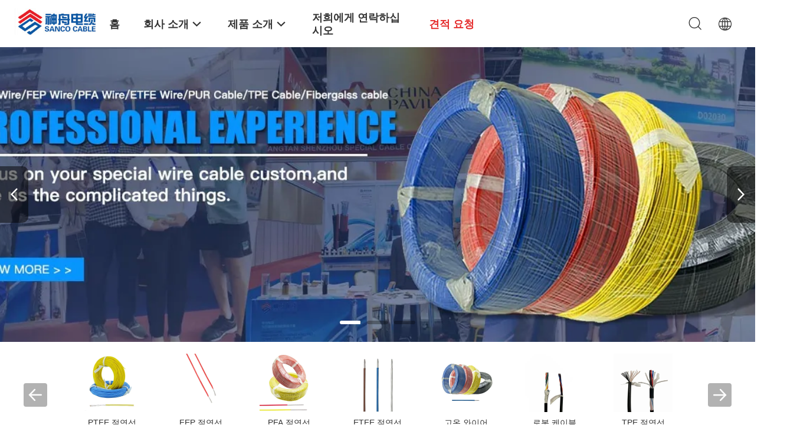

--- FILE ---
content_type: text/html
request_url: https://korean.sancocable.com/
body_size: 39644
content:
<!DOCTYPE html>
<html lang="ko">
<head>
	<meta charset="utf-8">
	<meta http-equiv="X-UA-Compatible" content="IE=edge">
	<meta name="viewport" content="width=device-width, initial-scale=1">
    <title>품질 PTFE 절연선 & FEP 절연선 공장 중국에서</title>
    <meta name="keywords" content="품질 PTFE 절연선, FEP 절연선 공장, PTFE 절연선 제조 업체, FEP 절연선 중국에서" />
    <meta name="description" content="중국의 주요 공급자 PTFE 절연선 그리고 FEP 절연선, Xiangtan Shenzhou Special Cable Co., Ltd 입니다 FEP 절연선 공장." />
				<link rel='preload'
					  href=/photo/sancocable/sitetpl/style/common.css?ver=1747012347 as='style'><link type='text/css' rel='stylesheet'
					  href=/photo/sancocable/sitetpl/style/common.css?ver=1747012347 media='all'><meta property="og:title" content="품질 PTFE 절연선 & FEP 절연선 공장 중국에서" />
<meta property="og:description" content="중국의 주요 공급자 PTFE 절연선 그리고 FEP 절연선, Xiangtan Shenzhou Special Cable Co., Ltd 입니다 FEP 절연선 공장." />
<meta property="og:type" content="website" />
<meta property="og:site_name" content="Xiangtan Shenzhou Special Cable Co., Ltd" />
<meta property="og:url" content="https://korean.sancocable.com/" />
<meta property="og:image" content="https://korean.sancocable.com/photo/cl149195452-xiangtan_shenzhou_special_cable_co_ltd.jpg" />
<link rel="canonical" href="https://korean.sancocable.com/" />
<link rel="alternate" href="https://m.korean.sancocable.com/" media="only screen and (max-width: 640px)" />
<link hreflang="en" rel="alternate" href="https://www.sancocable.com/" />
<link hreflang="fr" rel="alternate" href="https://french.sancocable.com/" />
<link hreflang="de" rel="alternate" href="https://german.sancocable.com/" />
<link hreflang="it" rel="alternate" href="https://italian.sancocable.com/" />
<link hreflang="ru" rel="alternate" href="https://russian.sancocable.com/" />
<link hreflang="es" rel="alternate" href="https://spanish.sancocable.com/" />
<link hreflang="pt" rel="alternate" href="https://portuguese.sancocable.com/" />
<link hreflang="nl" rel="alternate" href="https://dutch.sancocable.com/" />
<link hreflang="el" rel="alternate" href="https://greek.sancocable.com/" />
<link hreflang="ja" rel="alternate" href="https://japanese.sancocable.com/" />
<link hreflang="ko" rel="alternate" href="https://korean.sancocable.com/" />
<link hreflang="ar" rel="alternate" href="https://arabic.sancocable.com/" />
<link hreflang="hi" rel="alternate" href="https://hindi.sancocable.com/" />
<link hreflang="tr" rel="alternate" href="https://turkish.sancocable.com/" />
<link hreflang="id" rel="alternate" href="https://indonesian.sancocable.com/" />
<link hreflang="vi" rel="alternate" href="https://vietnamese.sancocable.com/" />
<link hreflang="th" rel="alternate" href="https://thai.sancocable.com/" />
<link hreflang="bn" rel="alternate" href="https://bengali.sancocable.com/" />
<link hreflang="fa" rel="alternate" href="https://persian.sancocable.com/" />
<link hreflang="pl" rel="alternate" href="https://polish.sancocable.com/" />
<link hreflang="x-default" rel="alternate" href="https://www.sancocable.com/" />
<link rel="stylesheet" type="text/css" href="/js/guidefirstcommon.css" />
<style type="text/css">
/*<![CDATA[*/
.consent__cookie {position: fixed;top: 0;left: 0;width: 100%;height: 0%;z-index: 100000;}.consent__cookie_bg {position: fixed;top: 0;left: 0;width: 100%;height: 100%;background: #000;opacity: .6;display: none }.consent__cookie_rel {position: fixed;bottom:0;left: 0;width: 100%;background: #fff;display: -webkit-box;display: -ms-flexbox;display: flex;flex-wrap: wrap;padding: 24px 80px;-webkit-box-sizing: border-box;box-sizing: border-box;-webkit-box-pack: justify;-ms-flex-pack: justify;justify-content: space-between;-webkit-transition: all ease-in-out .3s;transition: all ease-in-out .3s }.consent__close {position: absolute;top: 20px;right: 20px;cursor: pointer }.consent__close svg {fill: #777 }.consent__close:hover svg {fill: #000 }.consent__cookie_box {flex: 1;word-break: break-word;}.consent__warm {color: #777;font-size: 16px;margin-bottom: 12px;line-height: 19px }.consent__title {color: #333;font-size: 20px;font-weight: 600;margin-bottom: 12px;line-height: 23px }.consent__itxt {color: #333;font-size: 14px;margin-bottom: 12px;display: -webkit-box;display: -ms-flexbox;display: flex;-webkit-box-align: center;-ms-flex-align: center;align-items: center }.consent__itxt i {display: -webkit-inline-box;display: -ms-inline-flexbox;display: inline-flex;width: 28px;height: 28px;border-radius: 50%;background: #e0f9e9;margin-right: 8px;-webkit-box-align: center;-ms-flex-align: center;align-items: center;-webkit-box-pack: center;-ms-flex-pack: center;justify-content: center }.consent__itxt svg {fill: #3ca860 }.consent__txt {color: #a6a6a6;font-size: 14px;margin-bottom: 8px;line-height: 17px }.consent__btns {display: -webkit-box;display: -ms-flexbox;display: flex;-webkit-box-orient: vertical;-webkit-box-direction: normal;-ms-flex-direction: column;flex-direction: column;-webkit-box-pack: center;-ms-flex-pack: center;justify-content: center;flex-shrink: 0;}.consent__btn {width: 280px;height: 40px;line-height: 40px;text-align: center;background: #3ca860;color: #fff;border-radius: 4px;margin: 8px 0;-webkit-box-sizing: border-box;box-sizing: border-box;cursor: pointer;font-size:14px}.consent__btn:hover {background: #00823b }.consent__btn.empty {color: #3ca860;border: 1px solid #3ca860;background: #fff }.consent__btn.empty:hover {background: #3ca860;color: #fff }.open .consent__cookie_bg {display: block }.open .consent__cookie_rel {bottom: 0 }@media (max-width: 760px) {.consent__btns {width: 100%;align-items: center;}.consent__cookie_rel {padding: 20px 24px }}.consent__cookie.open {display: block;}.consent__cookie {display: none;}
/*]]>*/
</style>
<style type="text/css">
/*<![CDATA[*/
@media only screen and (max-width:640px){.contact_now_dialog .content-wrap .desc{background-image:url(/images/cta_images/bg_s.png) !important}}.contact_now_dialog .content-wrap .content-wrap_header .cta-close{background-image:url(/images/cta_images/sprite.png) !important}.contact_now_dialog .content-wrap .desc{background-image:url(/images/cta_images/bg_l.png) !important}.contact_now_dialog .content-wrap .cta-btn i{background-image:url(/images/cta_images/sprite.png) !important}.contact_now_dialog .content-wrap .head-tip img{content:url(/images/cta_images/cta_contact_now.png) !important}.cusim{background-image:url(/images/imicon/im.svg) !important}.cuswa{background-image:url(/images/imicon/wa.png) !important}.cusall{background-image:url(/images/imicon/allchat.svg) !important}
/*]]>*/
</style>
<script type="text/javascript" src="/js/guidefirstcommon.js"></script>
<script type="text/javascript">
/*<![CDATA[*/
window.isvideotpl = 1;window.detailurl = '/videoabout.html';
var colorUrl = '';var isShowGuide = 2;var showGuideColor = 0;var im_appid = 10003;var im_msg="Good day, what product are you looking for?";

var cta_cid = 53330;var use_defaulProductInfo = 0;var cta_pid = 0;var test_company = 0;var webim_domain = '';var company_type = 0;var cta_equipment = 'pc'; var setcookie = 'setwebimCookie(0,0,0)'; var whatsapplink = "https://wa.me/8613100323537?text=Hi%2C+Xiangtan+Shenzhou+Special+Cable+Co.%2C+Ltd%2C+I%27m+interested+in+your+products."; function insertMeta(){var str = '<meta name="mobile-web-app-capable" content="yes" /><meta name="viewport" content="width=device-width, initial-scale=1.0" />';document.head.insertAdjacentHTML('beforeend',str);} var element = document.querySelector('a.footer_webim_a[href="/webim/webim_tab.html"]');if (element) {element.parentNode.removeChild(element);}

var colorUrl = '';
var aisearch = 0;
var selfUrl = '';
window.playerReportUrl='/vod/view_count/report';
var query_string = ["index","index"];
var g_tp = '';
var customtplcolor = 99703;
var str_chat = '채팅';
				var str_call_now = '지금 전화해';
var str_chat_now = '지금 얘기해';
var str_contact1 = '가장 좋은 가격 을 구하라';var str_chat_lang='korean';var str_contact2 = '가격 확인';var str_contact2 = '가장 좋은 가격';var str_contact = '연락하다';
window.predomainsub = "";
/*]]>*/
</script>
</head>
<body>
<img src="/logo.gif" style="display:none" alt="logo"/>
<a style="display: none!important;" title="Xiangtan Shenzhou Special Cable Co., Ltd" class="float-inquiry" href="/contactnow.html" onclick='setinquiryCookie("{\"showproduct\":0,\"pid\":0,\"name\":\"\",\"source_url\":\"\",\"picurl\":\"\",\"propertyDetail\":[],\"username\":\"Vicky\",\"viewTime\":\"\\ub9c8\\uc9c0\\ub9c9 \\ub85c\\uadf8\\uc778 : 1 \\uc2dc\\uac04 48 minuts \\uc804\",\"subject\":\"\\uc81c\\ubc1c \\uc6b0\\ub9ac\\ub97c \\uc778\\uc6a9\",\"countrycode\":\"CO\"}");'></a>
<script>
var originProductInfo = '';
var originProductInfo = {"showproduct":1,"pid":"14511375","name":"PTFE\ub294 16 18 22 Awg \ube44\ub09c\uc5d0 \uae4c\ub531\uc5c6\ub294 \ucf54\ud2f0\ub4dc \uc640\uc774\uc5b4 \uace0\uc628\uc744 \uaca9\ub9ac\ud588\uc2b5\ub2c8\ub2e4","source_url":"\/videos-14511375-ptfe-insulated-16-18-22-awg-high-temperature-coated-wire-high-temperature.html","picurl":"\/photo\/pd77030272-ptfe_insulated_16_18_22_awg_high_temperature_coated_wire_high_temperature.jpg","propertyDetail":[["\uc560\ud50c\ub9ac\ucf00\uc774\uc158","\uc804\uae30 \uc811\uc18d"],["\ucf58\ub3c4\uc6b0\ud06c\ud130","\uc88c\ucd08\ub418\ub294 \uc740\ub3c4\uae08\ub41c \uad6c\ub9ac"],["\ub2e8\uc5f4\uc7ac","\uac10\uc2f8\ub294 PTFE\ub294 \uaca9\ub9ac\ud588\uc2b5\ub2c8\ub2e4"],["\ud2b9\uc9d5","250C \uace0\uc628\uc800\ud56d"]],"company_name":null,"picurl_c":"\/photo\/pc77030272-ptfe_insulated_16_18_22_awg_high_temperature_coated_wire_high_temperature.jpg","price":"\ud611\uc0c1 \uac00\ub2a5","username":"vicky","viewTime":"\ub9c8\uc9c0\ub9c9 \ub85c\uadf8\uc778 : 2 \uc2dc\uac04 48 minuts \uc804","subject":"\ubb50\uac00 \uc81c\uc77c \uc2fc \uac00\uaca9\uc785\ub2c8\ub2e4 PTFE\ub294 16 18 22 Awg \ube44\ub09c\uc5d0 \uae4c\ub531\uc5c6\ub294 \ucf54\ud2f0\ub4dc \uc640\uc774\uc5b4 \uace0\uc628\uc744 \uaca9\ub9ac\ud588\uc2b5\ub2c8\ub2e4","countrycode":"CO"};
var save_url = "/contactsave.html";
var update_url = "/updateinquiry.html";
var productInfo = {};
var defaulProductInfo = {};
var myDate = new Date();
var curDate = myDate.getFullYear()+'-'+(parseInt(myDate.getMonth())+1)+'-'+myDate.getDate();
var message = '';
var default_pop = 1;
var leaveMessageDialog = document.getElementsByClassName('leave-message-dialog')[0]; // 获取弹层
var _$$ = function (dom) {
    return document.querySelectorAll(dom);
};
resInfo = originProductInfo;
resInfo['name'] = resInfo['name'] || '';
defaulProductInfo.pid = resInfo['pid'];
defaulProductInfo.productName = resInfo['name'] ?? '';
defaulProductInfo.productInfo = resInfo['propertyDetail'];
defaulProductInfo.productImg = resInfo['picurl_c'];
defaulProductInfo.subject = resInfo['subject'] ?? '';
defaulProductInfo.productImgAlt = resInfo['name'] ?? '';
var inquirypopup_tmp = 1;
var message = '소중한,'+'\r\n'+"나는 관심이있다"+' '+trim(resInfo['name'])+", 유형, 크기, MOQ, 재료 등과 같은 자세한 내용을 보내 주시겠습니까?"+'\r\n'+"감사!"+'\r\n'+"답변 기다 리 겠 습 니 다.";
var message_1 = '소중한,'+'\r\n'+"나는 관심이있다"+' '+trim(resInfo['name'])+", 유형, 크기, MOQ, 재료 등과 같은 자세한 내용을 보내 주시겠습니까?"+'\r\n'+"감사!"+'\r\n'+"답변 기다 리 겠 습 니 다.";
var message_2 = '여보세요,'+'\r\n'+"내가 찾고 있어요"+' '+trim(resInfo['name'])+", 가격, 사양 및 사진을 보내주십시오."+'\r\n'+"귀하의 신속한 응답은 매우 감사하겠습니다."+'\r\n'+"자세한 내용은 저에게 연락 주시기 바랍니다."+'\r\n'+"감사합니다.";
var message_3 = '여보세요,'+'\r\n'+trim(resInfo['name'])+' '+"내 기대를 충족합니다."+'\r\n'+"저에게 제일 가격 및 다른 제품 정보를주십시오."+'\r\n'+"제 메일을 통해 저에게 연락 주시기 바랍니다."+'\r\n'+"감사합니다.";
var message_5 = '안녕,'+'\r\n'+"나는 당신의"+' '+trim(resInfo['name'])+'.'+'\r\n'+"제품 세부 정보를 보내주세요."+'\r\n'+"빠른 답장을 기다리겠습니다."+'\r\n'+"저에게 우편으로 연락 주시기 바랍니다."+'\r\n'+"문안 인사!";
var message_4 = '소중한,'+'\r\n'+"당신의 FOB 가격은 무엇입니까"+' '+trim(resInfo['name'])+'?'+'\r\n'+"가장 가까운 항구 이름은 무엇입니까?"+'\r\n'+"가능한 한 빨리 답장 해 주시면 추가 정보를 공유하는 것이 좋습니다."+'\r\n'+"문안 인사!";
var message_6 = '소중한,'+'\r\n'+"귀하의 정보를 제공해주십시오."+' '+trim(resInfo['name'])+", 유형, 크기, 재질 및 물론 최고의 가격과 같은."+'\r\n'+"빠른 답장을 기다리겠습니다."+'\r\n'+"당신을 감사하십시오!";
var message_7 = '소중한,'+'\r\n'+"당신은 공급할 수 있습니까"+' '+trim(resInfo['name'])+" 우리를 위해?"+'\r\n'+"먼저 가격표와 일부 제품 세부 정보를 원합니다."+'\r\n'+"최대한 빨리 답변을 받고 협력을 기대합니다."+'\r\n'+"대단히 감사합니다.";
var message_8 = '안녕하세요,'+'\r\n'+"내가 찾고 있어요"+' '+trim(resInfo['name'])+", 좀 더 자세한 제품 정보를 알려주세요."+'\r\n'+"답장을 기다리겠습니다."+'\r\n'+"당신을 감사하십시오!";
var message_9 = '여보세요,'+'\r\n'+"너의"+' '+trim(resInfo['name'])+" 내 요구 사항을 아주 잘 충족합니다."+'\r\n'+"가격, 사양 및 유사한 모델을 보내주십시오."+'\r\n'+"저와 자유롭게 채팅하십시오."+'\r\n'+"감사!";
var message_10 = '소중한,'+'\r\n'+"자세한 내용과 인용문에 대해 더 알고 싶습니다."+' '+trim(resInfo['name'])+'.'+'\r\n'+"주저하지 말고 연락주세요."+'\r\n'+"문안 인사!";

var r = getRandom(1,10);

defaulProductInfo.message = eval("message_"+r);
    defaulProductInfo.message = eval("message_"+r);
        var mytAjax = {

    post: function(url, data, fn) {
        var xhr = new XMLHttpRequest();
        xhr.open("POST", url, true);
        xhr.setRequestHeader("Content-Type", "application/x-www-form-urlencoded;charset=UTF-8");
        xhr.setRequestHeader("X-Requested-With", "XMLHttpRequest");
        xhr.setRequestHeader('Content-Type','text/plain;charset=UTF-8');
        xhr.onreadystatechange = function() {
            if(xhr.readyState == 4 && (xhr.status == 200 || xhr.status == 304)) {
                fn.call(this, xhr.responseText);
            }
        };
        xhr.send(data);
    },

    postform: function(url, data, fn) {
        var xhr = new XMLHttpRequest();
        xhr.open("POST", url, true);
        xhr.setRequestHeader("X-Requested-With", "XMLHttpRequest");
        xhr.onreadystatechange = function() {
            if(xhr.readyState == 4 && (xhr.status == 200 || xhr.status == 304)) {
                fn.call(this, xhr.responseText);
            }
        };
        xhr.send(data);
    }
};
/*window.onload = function(){
    leaveMessageDialog = document.getElementsByClassName('leave-message-dialog')[0];
    if (window.localStorage.recordDialogStatus=='undefined' || (window.localStorage.recordDialogStatus!='undefined' && window.localStorage.recordDialogStatus != curDate)) {
        setTimeout(function(){
            if(parseInt(inquirypopup_tmp%10) == 1){
                creatDialog(defaulProductInfo, 1);
            }
        }, 6000);
    }
};*/
function trim(str)
{
    str = str.replace(/(^\s*)/g,"");
    return str.replace(/(\s*$)/g,"");
};
function getRandom(m,n){
    var num = Math.floor(Math.random()*(m - n) + n);
    return num;
};
function strBtn(param) {

    var starattextarea = document.getElementById("textareamessage").value.length;
    var email = document.getElementById("startEmail").value;

    var default_tip = document.querySelectorAll(".watermark_container").length;
    if (20 < starattextarea && starattextarea < 3000) {
        if(default_tip>0){
            document.getElementById("textareamessage1").parentNode.parentNode.nextElementSibling.style.display = "none";
        }else{
            document.getElementById("textareamessage1").parentNode.nextElementSibling.style.display = "none";
        }

    } else {
        if(default_tip>0){
            document.getElementById("textareamessage1").parentNode.parentNode.nextElementSibling.style.display = "block";
        }else{
            document.getElementById("textareamessage1").parentNode.nextElementSibling.style.display = "block";
        }

        return;
    }

    // var re = /^([a-zA-Z0-9_-])+@([a-zA-Z0-9_-])+\.([a-zA-Z0-9_-])+/i;/*邮箱不区分大小写*/
    var re = /^[a-zA-Z0-9][\w-]*(\.?[\w-]+)*@[a-zA-Z0-9-]+(\.[a-zA-Z0-9]+)+$/i;
    if (!re.test(email)) {
        document.getElementById("startEmail").nextElementSibling.style.display = "block";
        return;
    } else {
        document.getElementById("startEmail").nextElementSibling.style.display = "none";
    }

    var subject = document.getElementById("pop_subject").value;
    var pid = document.getElementById("pop_pid").value;
    var message = document.getElementById("textareamessage").value;
    var sender_email = document.getElementById("startEmail").value;
    var tel = '';
    if (document.getElementById("tel0") != undefined && document.getElementById("tel0") != '')
        tel = document.getElementById("tel0").value;
    var form_serialize = '&tel='+tel;

    form_serialize = form_serialize.replace(/\+/g, "%2B");
    mytAjax.post(save_url,"pid="+pid+"&subject="+subject+"&email="+sender_email+"&message="+(message)+form_serialize,function(res){
        var mes = JSON.parse(res);
        if(mes.status == 200){
            var iid = mes.iid;
            document.getElementById("pop_iid").value = iid;
            document.getElementById("pop_uuid").value = mes.uuid;

            if(typeof gtag_report_conversion === "function"){
                gtag_report_conversion();//执行统计js代码
            }
            if(typeof fbq === "function"){
                fbq('track','Purchase');//执行统计js代码
            }
        }
    });
    for (var index = 0; index < document.querySelectorAll(".dialog-content-pql").length; index++) {
        document.querySelectorAll(".dialog-content-pql")[index].style.display = "none";
    };
    $('#idphonepql').val(tel);
    document.getElementById("dialog-content-pql-id").style.display = "block";
    ;
};
function twoBtnOk(param) {

    var selectgender = document.getElementById("Mr").innerHTML;
    var iid = document.getElementById("pop_iid").value;
    var sendername = document.getElementById("idnamepql").value;
    var senderphone = document.getElementById("idphonepql").value;
    var sendercname = document.getElementById("idcompanypql").value;
    var uuid = document.getElementById("pop_uuid").value;
    var gender = 2;
    if(selectgender == 'Mr.') gender = 0;
    if(selectgender == 'Mrs.') gender = 1;
    var pid = document.getElementById("pop_pid").value;
    var form_serialize = '';

        form_serialize = form_serialize.replace(/\+/g, "%2B");

    mytAjax.post(update_url,"iid="+iid+"&gender="+gender+"&uuid="+uuid+"&name="+(sendername)+"&tel="+(senderphone)+"&company="+(sendercname)+form_serialize,function(res){});

    for (var index = 0; index < document.querySelectorAll(".dialog-content-pql").length; index++) {
        document.querySelectorAll(".dialog-content-pql")[index].style.display = "none";
    };
    document.getElementById("dialog-content-pql-ok").style.display = "block";

};
function toCheckMust(name) {
    $('#'+name+'error').hide();
}
function handClidk(param) {
    var starattextarea = document.getElementById("textareamessage1").value.length;
    var email = document.getElementById("startEmail1").value;
    var default_tip = document.querySelectorAll(".watermark_container").length;
    if (20 < starattextarea && starattextarea < 3000) {
        if(default_tip>0){
            document.getElementById("textareamessage1").parentNode.parentNode.nextElementSibling.style.display = "none";
        }else{
            document.getElementById("textareamessage1").parentNode.nextElementSibling.style.display = "none";
        }

    } else {
        if(default_tip>0){
            document.getElementById("textareamessage1").parentNode.parentNode.nextElementSibling.style.display = "block";
        }else{
            document.getElementById("textareamessage1").parentNode.nextElementSibling.style.display = "block";
        }

        return;
    }

    // var re = /^([a-zA-Z0-9_-])+@([a-zA-Z0-9_-])+\.([a-zA-Z0-9_-])+/i;
    var re = /^[a-zA-Z0-9][\w-]*(\.?[\w-]+)*@[a-zA-Z0-9-]+(\.[a-zA-Z0-9]+)+$/i;
    if (!re.test(email)) {
        document.getElementById("startEmail1").nextElementSibling.style.display = "block";
        return;
    } else {
        document.getElementById("startEmail1").nextElementSibling.style.display = "none";
    }

    var subject = document.getElementById("pop_subject").value;
    var pid = document.getElementById("pop_pid").value;
    var message = document.getElementById("textareamessage1").value;
    var sender_email = document.getElementById("startEmail1").value;
    var form_serialize = tel = '';
    if (document.getElementById("tel1") != undefined && document.getElementById("tel1") != '')
        tel = document.getElementById("tel1").value;
        mytAjax.post(save_url,"email="+sender_email+"&tel="+tel+"&pid="+pid+"&message="+message+"&subject="+subject+form_serialize,function(res){

        var mes = JSON.parse(res);
        if(mes.status == 200){
            var iid = mes.iid;
            document.getElementById("pop_iid").value = iid;
            document.getElementById("pop_uuid").value = mes.uuid;
            if(typeof gtag_report_conversion === "function"){
                gtag_report_conversion();//执行统计js代码
            }
        }

    });
    for (var index = 0; index < document.querySelectorAll(".dialog-content-pql").length; index++) {
        document.querySelectorAll(".dialog-content-pql")[index].style.display = "none";
    };
    $('#idphonepql').val(tel);
    document.getElementById("dialog-content-pql-id").style.display = "block";

};
window.addEventListener('load', function () {
    $('.checkbox-wrap label').each(function(){
        if($(this).find('input').prop('checked')){
            $(this).addClass('on')
        }else {
            $(this).removeClass('on')
        }
    })
    $(document).on('click', '.checkbox-wrap label' , function(ev){
        if (ev.target.tagName.toUpperCase() != 'INPUT') {
            $(this).toggleClass('on')
        }
    })
})

function hand_video(pdata) {
    data = JSON.parse(pdata);
    productInfo.productName = data.productName;
    productInfo.productInfo = data.productInfo;
    productInfo.productImg = data.productImg;
    productInfo.subject = data.subject;

    var message = '소중한,'+'\r\n'+"나는 관심이있다"+' '+trim(data.productName)+", 유형, 크기, 수량, 재료 등과 같은 자세한 내용을 보내 주시겠습니까?"+'\r\n'+"감사!"+'\r\n'+"답변 기다 리 겠 습 니 다.";

    var message = '소중한,'+'\r\n'+"나는 관심이있다"+' '+trim(data.productName)+", 유형, 크기, MOQ, 재료 등과 같은 자세한 내용을 보내 주시겠습니까?"+'\r\n'+"감사!"+'\r\n'+"답변 기다 리 겠 습 니 다.";
    var message_1 = '소중한,'+'\r\n'+"나는 관심이있다"+' '+trim(data.productName)+", 유형, 크기, MOQ, 재료 등과 같은 자세한 내용을 보내 주시겠습니까?"+'\r\n'+"감사!"+'\r\n'+"답변 기다 리 겠 습 니 다.";
    var message_2 = '여보세요,'+'\r\n'+"내가 찾고 있어요"+' '+trim(data.productName)+", 가격, 사양 및 사진을 보내주십시오."+'\r\n'+"귀하의 신속한 응답은 매우 감사하겠습니다."+'\r\n'+"자세한 내용은 저에게 연락 주시기 바랍니다."+'\r\n'+"감사합니다.";
    var message_3 = '여보세요,'+'\r\n'+trim(data.productName)+' '+"내 기대를 충족합니다."+'\r\n'+"저에게 제일 가격 및 다른 제품 정보를주십시오."+'\r\n'+"제 메일을 통해 저에게 연락 주시기 바랍니다."+'\r\n'+"감사합니다.";

    var message_4 = '소중한,'+'\r\n'+"당신의 FOB 가격은 무엇입니까"+' '+trim(data.productName)+'?'+'\r\n'+"가장 가까운 항구 이름은 무엇입니까?"+'\r\n'+"가능한 한 빨리 답장 해 주시면 추가 정보를 공유하는 것이 좋습니다."+'\r\n'+"문안 인사!";
    var message_5 = '안녕,'+'\r\n'+"나는 당신의"+' '+trim(data.productName)+'.'+'\r\n'+"제품 세부 정보를 보내주세요."+'\r\n'+"빠른 답장을 기다리겠습니다."+'\r\n'+"저에게 우편으로 연락 주시기 바랍니다."+'\r\n'+"문안 인사!";

    var message_6 = '소중한,'+'\r\n'+"귀하의 정보를 제공해주십시오."+' '+trim(data.productName)+", 유형, 크기, 재질 및 물론 최고의 가격과 같은."+'\r\n'+"빠른 답장을 기다리겠습니다."+'\r\n'+"당신을 감사하십시오!";
    var message_7 = '소중한,'+'\r\n'+"당신은 공급할 수 있습니까"+' '+trim(data.productName)+" 우리를 위해?"+'\r\n'+"먼저 가격표와 일부 제품 세부 정보를 원합니다."+'\r\n'+"최대한 빨리 답변을 받고 협력을 기대합니다."+'\r\n'+"대단히 감사합니다.";
    var message_8 = '안녕하세요,'+'\r\n'+"내가 찾고 있어요"+' '+trim(data.productName)+", 좀 더 자세한 제품 정보를 알려주세요."+'\r\n'+"답장을 기다리겠습니다."+'\r\n'+"당신을 감사하십시오!";
    var message_9 = '여보세요,'+'\r\n'+"너의"+' '+trim(data.productName)+" 내 요구 사항을 아주 잘 충족합니다."+'\r\n'+"가격, 사양 및 유사한 모델을 보내주십시오."+'\r\n'+"저와 자유롭게 채팅하십시오."+'\r\n'+"감사!";
    var message_10 = '소중한,'+'\r\n'+"자세한 내용과 인용문에 대해 더 알고 싶습니다."+' '+trim(data.productName)+'.'+'\r\n'+"주저하지 말고 연락주세요."+'\r\n'+"문안 인사!";

    var r = getRandom(1,10);

    productInfo.message = eval("message_"+r);
            if(parseInt(inquirypopup_tmp/10) == 1){
        productInfo.message = "";
    }
    productInfo.pid = data.pid;
    creatDialog(productInfo, 2);
};

function handDialog(pdata) {
    data = JSON.parse(pdata);
    productInfo.productName = data.productName;
    productInfo.productInfo = data.productInfo;
    productInfo.productImg = data.productImg;
    productInfo.subject = data.subject;

    var message = '소중한,'+'\r\n'+"나는 관심이있다"+' '+trim(data.productName)+", 유형, 크기, 수량, 재료 등과 같은 자세한 내용을 보내 주시겠습니까?"+'\r\n'+"감사!"+'\r\n'+"답변 기다 리 겠 습 니 다.";

    var message = '소중한,'+'\r\n'+"나는 관심이있다"+' '+trim(data.productName)+", 유형, 크기, MOQ, 재료 등과 같은 자세한 내용을 보내 주시겠습니까?"+'\r\n'+"감사!"+'\r\n'+"답변 기다 리 겠 습 니 다.";
    var message_1 = '소중한,'+'\r\n'+"나는 관심이있다"+' '+trim(data.productName)+", 유형, 크기, MOQ, 재료 등과 같은 자세한 내용을 보내 주시겠습니까?"+'\r\n'+"감사!"+'\r\n'+"답변 기다 리 겠 습 니 다.";
    var message_2 = '여보세요,'+'\r\n'+"내가 찾고 있어요"+' '+trim(data.productName)+", 가격, 사양 및 사진을 보내주십시오."+'\r\n'+"귀하의 신속한 응답은 매우 감사하겠습니다."+'\r\n'+"자세한 내용은 저에게 연락 주시기 바랍니다."+'\r\n'+"감사합니다.";
    var message_3 = '여보세요,'+'\r\n'+trim(data.productName)+' '+"내 기대를 충족합니다."+'\r\n'+"저에게 제일 가격 및 다른 제품 정보를주십시오."+'\r\n'+"제 메일을 통해 저에게 연락 주시기 바랍니다."+'\r\n'+"감사합니다.";

    var message_4 = '소중한,'+'\r\n'+"당신의 FOB 가격은 무엇입니까"+' '+trim(data.productName)+'?'+'\r\n'+"가장 가까운 항구 이름은 무엇입니까?"+'\r\n'+"가능한 한 빨리 답장 해 주시면 추가 정보를 공유하는 것이 좋습니다."+'\r\n'+"문안 인사!";
    var message_5 = '안녕,'+'\r\n'+"나는 당신의"+' '+trim(data.productName)+'.'+'\r\n'+"제품 세부 정보를 보내주세요."+'\r\n'+"빠른 답장을 기다리겠습니다."+'\r\n'+"저에게 우편으로 연락 주시기 바랍니다."+'\r\n'+"문안 인사!";
        var message_6 = '소중한,'+'\r\n'+"귀하의 정보를 제공해주십시오."+' '+trim(data.productName)+", 유형, 크기, 재질 및 물론 최고의 가격과 같은."+'\r\n'+"빠른 답장을 기다리겠습니다."+'\r\n'+"당신을 감사하십시오!";
    var message_7 = '소중한,'+'\r\n'+"당신은 공급할 수 있습니까"+' '+trim(data.productName)+" 우리를 위해?"+'\r\n'+"먼저 가격표와 일부 제품 세부 정보를 원합니다."+'\r\n'+"최대한 빨리 답변을 받고 협력을 기대합니다."+'\r\n'+"대단히 감사합니다.";
    var message_8 = '안녕하세요,'+'\r\n'+"내가 찾고 있어요"+' '+trim(data.productName)+", 좀 더 자세한 제품 정보를 알려주세요."+'\r\n'+"답장을 기다리겠습니다."+'\r\n'+"당신을 감사하십시오!";
    var message_9 = '여보세요,'+'\r\n'+"너의"+' '+trim(data.productName)+" 내 요구 사항을 아주 잘 충족합니다."+'\r\n'+"가격, 사양 및 유사한 모델을 보내주십시오."+'\r\n'+"저와 자유롭게 채팅하십시오."+'\r\n'+"감사!";
    var message_10 = '소중한,'+'\r\n'+"자세한 내용과 인용문에 대해 더 알고 싶습니다."+' '+trim(data.productName)+'.'+'\r\n'+"주저하지 말고 연락주세요."+'\r\n'+"문안 인사!";

    var r = getRandom(1,10);
    productInfo.message = eval("message_"+r);
            if(parseInt(inquirypopup_tmp/10) == 1){
        productInfo.message = "";
    }
    productInfo.pid = data.pid;
    creatDialog(productInfo, 2);
};

function closepql(param) {

    leaveMessageDialog.style.display = 'none';
};

function closepql2(param) {

    for (var index = 0; index < document.querySelectorAll(".dialog-content-pql").length; index++) {
        document.querySelectorAll(".dialog-content-pql")[index].style.display = "none";
    };
    document.getElementById("dialog-content-pql-ok").style.display = "block";
};

function decodeHtmlEntities(str) {
    var tempElement = document.createElement('div');
    tempElement.innerHTML = str;
    return tempElement.textContent || tempElement.innerText || '';
}

function initProduct(productInfo,type){

    productInfo.productName = decodeHtmlEntities(productInfo.productName);
    productInfo.message = decodeHtmlEntities(productInfo.message);

    leaveMessageDialog = document.getElementsByClassName('leave-message-dialog')[0];
    leaveMessageDialog.style.display = "block";
    if(type == 3){
        var popinquiryemail = document.getElementById("popinquiryemail").value;
        _$$("#startEmail1")[0].value = popinquiryemail;
    }else{
        _$$("#startEmail1")[0].value = "";
    }
    _$$("#startEmail")[0].value = "";
    _$$("#idnamepql")[0].value = "";
    _$$("#idphonepql")[0].value = "";
    _$$("#idcompanypql")[0].value = "";

    _$$("#pop_pid")[0].value = productInfo.pid;
    _$$("#pop_subject")[0].value = productInfo.subject;
    
    if(parseInt(inquirypopup_tmp/10) == 1){
        productInfo.message = "";
    }

    _$$("#textareamessage1")[0].value = productInfo.message;
    _$$("#textareamessage")[0].value = productInfo.message;

    _$$("#dialog-content-pql-id .titlep")[0].innerHTML = productInfo.productName;
    _$$("#dialog-content-pql-id img")[0].setAttribute("src", productInfo.productImg);
    _$$("#dialog-content-pql-id img")[0].setAttribute("alt", productInfo.productImgAlt);

    _$$("#dialog-content-pql-id-hand img")[0].setAttribute("src", productInfo.productImg);
    _$$("#dialog-content-pql-id-hand img")[0].setAttribute("alt", productInfo.productImgAlt);
    _$$("#dialog-content-pql-id-hand .titlep")[0].innerHTML = productInfo.productName;

    if (productInfo.productInfo.length > 0) {
        var ul2, ul;
        ul = document.createElement("ul");
        for (var index = 0; index < productInfo.productInfo.length; index++) {
            var el = productInfo.productInfo[index];
            var li = document.createElement("li");
            var span1 = document.createElement("span");
            span1.innerHTML = el[0] + ":";
            var span2 = document.createElement("span");
            span2.innerHTML = el[1];
            li.appendChild(span1);
            li.appendChild(span2);
            ul.appendChild(li);

        }
        ul2 = ul.cloneNode(true);
        if (type === 1) {
            _$$("#dialog-content-pql-id .left")[0].replaceChild(ul, _$$("#dialog-content-pql-id .left ul")[0]);
        } else {
            _$$("#dialog-content-pql-id-hand .left")[0].replaceChild(ul2, _$$("#dialog-content-pql-id-hand .left ul")[0]);
            _$$("#dialog-content-pql-id .left")[0].replaceChild(ul, _$$("#dialog-content-pql-id .left ul")[0]);
        }
    };
    for (var index = 0; index < _$$("#dialog-content-pql-id .right ul li").length; index++) {
        _$$("#dialog-content-pql-id .right ul li")[index].addEventListener("click", function (params) {
            _$$("#dialog-content-pql-id .right #Mr")[0].innerHTML = this.innerHTML
        }, false)

    };

};
function closeInquiryCreateDialog() {
    document.getElementById("xuanpan_dialog_box_pql").style.display = "none";
};
function showInquiryCreateDialog() {
    document.getElementById("xuanpan_dialog_box_pql").style.display = "block";
};
function submitPopInquiry(){
    var message = document.getElementById("inquiry_message").value;
    var email = document.getElementById("inquiry_email").value;
    var subject = defaulProductInfo.subject;
    var pid = defaulProductInfo.pid;
    if (email === undefined) {
        showInquiryCreateDialog();
        document.getElementById("inquiry_email").style.border = "1px solid red";
        return false;
    };
    if (message === undefined) {
        showInquiryCreateDialog();
        document.getElementById("inquiry_message").style.border = "1px solid red";
        return false;
    };
    if (email.search(/^\w+((-\w+)|(\.\w+))*\@[A-Za-z0-9]+((\.|-)[A-Za-z0-9]+)*\.[A-Za-z0-9]+$/) == -1) {
        document.getElementById("inquiry_email").style.border= "1px solid red";
        showInquiryCreateDialog();
        return false;
    } else {
        document.getElementById("inquiry_email").style.border= "";
    };
    if (message.length < 20 || message.length >3000) {
        showInquiryCreateDialog();
        document.getElementById("inquiry_message").style.border = "1px solid red";
        return false;
    } else {
        document.getElementById("inquiry_message").style.border = "";
    };
    var tel = '';
    if (document.getElementById("tel") != undefined && document.getElementById("tel") != '')
        tel = document.getElementById("tel").value;

    mytAjax.post(save_url,"pid="+pid+"&subject="+subject+"&email="+email+"&message="+(message)+'&tel='+tel,function(res){
        var mes = JSON.parse(res);
        if(mes.status == 200){
            var iid = mes.iid;
            document.getElementById("pop_iid").value = iid;
            document.getElementById("pop_uuid").value = mes.uuid;

        }
    });
    initProduct(defaulProductInfo);
    for (var index = 0; index < document.querySelectorAll(".dialog-content-pql").length; index++) {
        document.querySelectorAll(".dialog-content-pql")[index].style.display = "none";
    };
    $('#idphonepql').val(tel);
    document.getElementById("dialog-content-pql-id").style.display = "block";

};

//带附件上传
function submitPopInquiryfile(email_id,message_id,check_sort,name_id,phone_id,company_id,attachments){

    if(typeof(check_sort) == 'undefined'){
        check_sort = 0;
    }
    var message = document.getElementById(message_id).value;
    var email = document.getElementById(email_id).value;
    var attachments = document.getElementById(attachments).value;
    if(typeof(name_id) !== 'undefined' && name_id != ""){
        var name  = document.getElementById(name_id).value;
    }
    if(typeof(phone_id) !== 'undefined' && phone_id != ""){
        var phone = document.getElementById(phone_id).value;
    }
    if(typeof(company_id) !== 'undefined' && company_id != ""){
        var company = document.getElementById(company_id).value;
    }
    var subject = defaulProductInfo.subject;
    var pid = defaulProductInfo.pid;

    if(check_sort == 0){
        if (email === undefined) {
            showInquiryCreateDialog();
            document.getElementById(email_id).style.border = "1px solid red";
            return false;
        };
        if (message === undefined) {
            showInquiryCreateDialog();
            document.getElementById(message_id).style.border = "1px solid red";
            return false;
        };

        if (email.search(/^\w+((-\w+)|(\.\w+))*\@[A-Za-z0-9]+((\.|-)[A-Za-z0-9]+)*\.[A-Za-z0-9]+$/) == -1) {
            document.getElementById(email_id).style.border= "1px solid red";
            showInquiryCreateDialog();
            return false;
        } else {
            document.getElementById(email_id).style.border= "";
        };
        if (message.length < 20 || message.length >3000) {
            showInquiryCreateDialog();
            document.getElementById(message_id).style.border = "1px solid red";
            return false;
        } else {
            document.getElementById(message_id).style.border = "";
        };
    }else{

        if (message === undefined) {
            showInquiryCreateDialog();
            document.getElementById(message_id).style.border = "1px solid red";
            return false;
        };

        if (email === undefined) {
            showInquiryCreateDialog();
            document.getElementById(email_id).style.border = "1px solid red";
            return false;
        };

        if (message.length < 20 || message.length >3000) {
            showInquiryCreateDialog();
            document.getElementById(message_id).style.border = "1px solid red";
            return false;
        } else {
            document.getElementById(message_id).style.border = "";
        };

        if (email.search(/^\w+((-\w+)|(\.\w+))*\@[A-Za-z0-9]+((\.|-)[A-Za-z0-9]+)*\.[A-Za-z0-9]+$/) == -1) {
            document.getElementById(email_id).style.border= "1px solid red";
            showInquiryCreateDialog();
            return false;
        } else {
            document.getElementById(email_id).style.border= "";
        };

    };

    mytAjax.post(save_url,"pid="+pid+"&subject="+subject+"&email="+email+"&message="+message+"&company="+company+"&attachments="+attachments,function(res){
        var mes = JSON.parse(res);
        if(mes.status == 200){
            var iid = mes.iid;
            document.getElementById("pop_iid").value = iid;
            document.getElementById("pop_uuid").value = mes.uuid;

            if(typeof gtag_report_conversion === "function"){
                gtag_report_conversion();//执行统计js代码
            }
            if(typeof fbq === "function"){
                fbq('track','Purchase');//执行统计js代码
            }
        }
    });
    initProduct(defaulProductInfo);

    if(name !== undefined && name != ""){
        _$$("#idnamepql")[0].value = name;
    }

    if(phone !== undefined && phone != ""){
        _$$("#idphonepql")[0].value = phone;
    }

    if(company !== undefined && company != ""){
        _$$("#idcompanypql")[0].value = company;
    }

    for (var index = 0; index < document.querySelectorAll(".dialog-content-pql").length; index++) {
        document.querySelectorAll(".dialog-content-pql")[index].style.display = "none";
    };
    document.getElementById("dialog-content-pql-id").style.display = "block";

};
function submitPopInquiryByParam(email_id,message_id,check_sort,name_id,phone_id,company_id){

    if(typeof(check_sort) == 'undefined'){
        check_sort = 0;
    }

    var senderphone = '';
    var message = document.getElementById(message_id).value;
    var email = document.getElementById(email_id).value;
    if(typeof(name_id) !== 'undefined' && name_id != ""){
        var name  = document.getElementById(name_id).value;
    }
    if(typeof(phone_id) !== 'undefined' && phone_id != ""){
        var phone = document.getElementById(phone_id).value;
        senderphone = phone;
    }
    if(typeof(company_id) !== 'undefined' && company_id != ""){
        var company = document.getElementById(company_id).value;
    }
    var subject = defaulProductInfo.subject;
    var pid = defaulProductInfo.pid;

    if(check_sort == 0){
        if (email === undefined) {
            showInquiryCreateDialog();
            document.getElementById(email_id).style.border = "1px solid red";
            return false;
        };
        if (message === undefined) {
            showInquiryCreateDialog();
            document.getElementById(message_id).style.border = "1px solid red";
            return false;
        };

        if (email.search(/^\w+((-\w+)|(\.\w+))*\@[A-Za-z0-9]+((\.|-)[A-Za-z0-9]+)*\.[A-Za-z0-9]+$/) == -1) {
            document.getElementById(email_id).style.border= "1px solid red";
            showInquiryCreateDialog();
            return false;
        } else {
            document.getElementById(email_id).style.border= "";
        };
        if (message.length < 20 || message.length >3000) {
            showInquiryCreateDialog();
            document.getElementById(message_id).style.border = "1px solid red";
            return false;
        } else {
            document.getElementById(message_id).style.border = "";
        };
    }else{

        if (message === undefined) {
            showInquiryCreateDialog();
            document.getElementById(message_id).style.border = "1px solid red";
            return false;
        };

        if (email === undefined) {
            showInquiryCreateDialog();
            document.getElementById(email_id).style.border = "1px solid red";
            return false;
        };

        if (message.length < 20 || message.length >3000) {
            showInquiryCreateDialog();
            document.getElementById(message_id).style.border = "1px solid red";
            return false;
        } else {
            document.getElementById(message_id).style.border = "";
        };

        if (email.search(/^\w+((-\w+)|(\.\w+))*\@[A-Za-z0-9]+((\.|-)[A-Za-z0-9]+)*\.[A-Za-z0-9]+$/) == -1) {
            document.getElementById(email_id).style.border= "1px solid red";
            showInquiryCreateDialog();
            return false;
        } else {
            document.getElementById(email_id).style.border= "";
        };

    };

    var productsku = "";
    if($("#product_sku").length > 0){
        productsku = $("#product_sku").html();
    }

    mytAjax.post(save_url,"tel="+senderphone+"&pid="+pid+"&subject="+subject+"&email="+email+"&message="+message+"&messagesku="+encodeURI(productsku),function(res){
        var mes = JSON.parse(res);
        if(mes.status == 200){
            var iid = mes.iid;
            document.getElementById("pop_iid").value = iid;
            document.getElementById("pop_uuid").value = mes.uuid;

            if(typeof gtag_report_conversion === "function"){
                gtag_report_conversion();//执行统计js代码
            }
            if(typeof fbq === "function"){
                fbq('track','Purchase');//执行统计js代码
            }
        }
    });
    initProduct(defaulProductInfo);

    if(name !== undefined && name != ""){
        _$$("#idnamepql")[0].value = name;
    }

    if(phone !== undefined && phone != ""){
        _$$("#idphonepql")[0].value = phone;
    }

    if(company !== undefined && company != ""){
        _$$("#idcompanypql")[0].value = company;
    }

    for (var index = 0; index < document.querySelectorAll(".dialog-content-pql").length; index++) {
        document.querySelectorAll(".dialog-content-pql")[index].style.display = "none";

    };
    document.getElementById("dialog-content-pql-id").style.display = "block";

};

function creat_videoDialog(productInfo, type) {

    if(type == 1){
        if(default_pop != 1){
            return false;
        }
        window.localStorage.recordDialogStatus = curDate;
    }else{
        default_pop = 0;
    }
    initProduct(productInfo, type);
    if (type === 1) {
        // 自动弹出
        for (var index = 0; index < document.querySelectorAll(".dialog-content-pql").length; index++) {

            document.querySelectorAll(".dialog-content-pql")[index].style.display = "none";
        };
        document.getElementById("dialog-content-pql").style.display = "block";
    } else {
        // 手动弹出
        for (var index = 0; index < document.querySelectorAll(".dialog-content-pql").length; index++) {
            document.querySelectorAll(".dialog-content-pql")[index].style.display = "none";
        };
        document.getElementById("dialog-content-pql-id-hand").style.display = "block";
    }
}

function creatDialog(productInfo, type) {

    if(type == 1){
        if(default_pop != 1){
            return false;
        }
        window.localStorage.recordDialogStatus = curDate;
    }else{
        default_pop = 0;
    }
    initProduct(productInfo, type);
    if (type === 1) {
        // 自动弹出
        for (var index = 0; index < document.querySelectorAll(".dialog-content-pql").length; index++) {

            document.querySelectorAll(".dialog-content-pql")[index].style.display = "none";
        };
        document.getElementById("dialog-content-pql").style.display = "block";
    } else {
        // 手动弹出
        for (var index = 0; index < document.querySelectorAll(".dialog-content-pql").length; index++) {
            document.querySelectorAll(".dialog-content-pql")[index].style.display = "none";
        };
        document.getElementById("dialog-content-pql-id-hand").style.display = "block";
    }
}

//带邮箱信息打开询盘框 emailtype=1表示带入邮箱
function openDialog(emailtype){
    var type = 2;//不带入邮箱，手动弹出
    if(emailtype == 1){
        var popinquiryemail = document.getElementById("popinquiryemail").value;
        // var re = /^([a-zA-Z0-9_-])+@([a-zA-Z0-9_-])+\.([a-zA-Z0-9_-])+/i;
        var re = /^[a-zA-Z0-9][\w-]*(\.?[\w-]+)*@[a-zA-Z0-9-]+(\.[a-zA-Z0-9]+)+$/i;
        if (!re.test(popinquiryemail)) {
            //前端提示样式;
            showInquiryCreateDialog();
            document.getElementById("popinquiryemail").style.border = "1px solid red";
            return false;
        } else {
            //前端提示样式;
        }
        var type = 3;
    }
    creatDialog(defaulProductInfo,type);
}

//上传附件
function inquiryUploadFile(){
    var fileObj = document.querySelector("#fileId").files[0];
    //构建表单数据
    var formData = new FormData();
    var filesize = fileObj.size;
    if(filesize > 10485760 || filesize == 0) {
        document.getElementById("filetips").style.display = "block";
        return false;
    }else {
        document.getElementById("filetips").style.display = "none";
    }
    formData.append('popinquiryfile', fileObj);
    document.getElementById("quotefileform").reset();
    var save_url = "/inquiryuploadfile.html";
    mytAjax.postform(save_url,formData,function(res){
        var mes = JSON.parse(res);
        if(mes.status == 200){
            document.getElementById("uploader-file-info").innerHTML = document.getElementById("uploader-file-info").innerHTML + "<span class=op>"+mes.attfile.name+"<a class=delatt id=att"+mes.attfile.id+" onclick=delatt("+mes.attfile.id+");>Delete</a></span>";
            var nowattachs = document.getElementById("attachments").value;
            if( nowattachs !== ""){
                var attachs = JSON.parse(nowattachs);
                attachs[mes.attfile.id] = mes.attfile;
            }else{
                var attachs = {};
                attachs[mes.attfile.id] = mes.attfile;
            }
            document.getElementById("attachments").value = JSON.stringify(attachs);
        }
    });
}
//附件删除
function delatt(attid)
{
    var nowattachs = document.getElementById("attachments").value;
    if( nowattachs !== ""){
        var attachs = JSON.parse(nowattachs);
        if(attachs[attid] == ""){
            return false;
        }
        var formData = new FormData();
        var delfile = attachs[attid]['filename'];
        var save_url = "/inquirydelfile.html";
        if(delfile != "") {
            formData.append('delfile', delfile);
            mytAjax.postform(save_url, formData, function (res) {
                if(res !== "") {
                    var mes = JSON.parse(res);
                    if (mes.status == 200) {
                        delete attachs[attid];
                        document.getElementById("attachments").value = JSON.stringify(attachs);
                        var s = document.getElementById("att"+attid);
                        s.parentNode.remove();
                    }
                }
            });
        }
    }else{
        return false;
    }
}

</script>
<div class="leave-message-dialog" style="display: none">
<style>
    .leave-message-dialog .close:before, .leave-message-dialog .close:after{
        content:initial;
    }
</style>
<div class="dialog-content-pql" id="dialog-content-pql" style="display: none">
    <span class="close" onclick="closepql()"><img src="/images/close.png" alt="close"></span>
    <div class="title">
        <p class="firstp-pql">메시지를 남겨주세요</p>
        <p class="lastp-pql">곧 다시 연락 드리겠습니다!</p>
    </div>
    <div class="form">
        <div class="textarea">
            <textarea style='font-family: robot;'  name="" id="textareamessage" cols="30" rows="10" style="margin-bottom:14px;width:100%"
                placeholder="당신의 조회 내역에 들어가세요."></textarea>
        </div>
        <p class="error-pql"> <span class="icon-pql"><img src="/images/error.png" alt="Xiangtan Shenzhou Special Cable Co., Ltd"></span> 귀하의 메시지는 20-3,000 자 사이 여야합니다!</p>
        <input id="startEmail" type="text" placeholder="당신의 전자 우편에 들어가십시오" onkeydown="if(event.keyCode === 13){ strBtn();}">
        <p class="error-pql"><span class="icon-pql"><img src="/images/error.png" alt="Xiangtan Shenzhou Special Cable Co., Ltd"></span> 이메일을 확인하십시오! </p>
                <input id="tel0" name="tel" type="text" oninput="value=value.replace(/[^0-9_+-]/g,'');" placeholder="전화 번호">
                <div class="operations">
            <div class='btn' id="submitStart" type="submit" onclick="strBtn()">제출</div>
        </div>
            </div>
</div>
<div class="dialog-content-pql dialog-content-pql-id" id="dialog-content-pql-id" style="display:none">
            <p class="title">정보가 많을수록 커뮤니케이션이 향상됩니다.</p>
        <span class="close" onclick="closepql2()"><svg t="1648434466530" class="icon" viewBox="0 0 1024 1024" version="1.1" xmlns="http://www.w3.org/2000/svg" p-id="2198" width="16" height="16"><path d="M576 512l277.333333 277.333333-64 64-277.333333-277.333333L234.666667 853.333333 170.666667 789.333333l277.333333-277.333333L170.666667 234.666667 234.666667 170.666667l277.333333 277.333333L789.333333 170.666667 853.333333 234.666667 576 512z" fill="#444444" p-id="2199"></path></svg></span>
    <div class="left">
        <div class="img"><img></div>
        <p class="titlep"></p>
        <ul> </ul>
    </div>
    <div class="right">
                <div style="position: relative;">
            <div class="mr"> <span id="Mr">씨</span>
                <ul>
                    <li>씨</li>
                    <li>부인</li>
                </ul>
            </div>
            <input style="text-indent: 80px;" type="text" id="idnamepql" placeholder="이름을 입력하세요">
        </div>
        <input type="text"  id="idphonepql"  placeholder="전화 번호">
        <input type="text" id="idcompanypql"  placeholder="회사" onkeydown="if(event.keyCode === 13){ twoBtnOk();}">
                <div class="btn form_new" id="twoBtnOk" onclick="twoBtnOk()">승인</div>
    </div>
</div>

<div class="dialog-content-pql dialog-content-pql-ok" id="dialog-content-pql-ok" style="display:none">
            <p class="title">성공적으로 제출되었습니다!</p>
        <span class="close" onclick="closepql()"><svg t="1648434466530" class="icon" viewBox="0 0 1024 1024" version="1.1" xmlns="http://www.w3.org/2000/svg" p-id="2198" width="16" height="16"><path d="M576 512l277.333333 277.333333-64 64-277.333333-277.333333L234.666667 853.333333 170.666667 789.333333l277.333333-277.333333L170.666667 234.666667 234.666667 170.666667l277.333333 277.333333L789.333333 170.666667 853.333333 234.666667 576 512z" fill="#444444" p-id="2199"></path></svg></span>
    <div class="duihaook"></div>
        <p class="p1" style="text-align: center; font-size: 18px; margin-top: 14px;">곧 다시 연락 드리겠습니다!</p>
    <div class="btn" onclick="closepql()" id="endOk" style="margin: 0 auto;margin-top: 50px;">승인</div>
</div>
<div class="dialog-content-pql dialog-content-pql-id dialog-content-pql-id-hand" id="dialog-content-pql-id-hand"
    style="display:none">
     <input type="hidden" name="pop_pid" id="pop_pid" value="0">
     <input type="hidden" name="pop_subject" id="pop_subject" value="">
     <input type="hidden" name="pop_iid" id="pop_iid" value="0">
     <input type="hidden" name="pop_uuid" id="pop_uuid" value="0">
            <div class="title">
            <p class="firstp-pql">메시지를 남겨주세요</p>
            <p class="lastp-pql">곧 다시 연락 드리겠습니다!</p>
        </div>
        <span class="close" onclick="closepql()"><svg t="1648434466530" class="icon" viewBox="0 0 1024 1024" version="1.1" xmlns="http://www.w3.org/2000/svg" p-id="2198" width="16" height="16"><path d="M576 512l277.333333 277.333333-64 64-277.333333-277.333333L234.666667 853.333333 170.666667 789.333333l277.333333-277.333333L170.666667 234.666667 234.666667 170.666667l277.333333 277.333333L789.333333 170.666667 853.333333 234.666667 576 512z" fill="#444444" p-id="2199"></path></svg></span>
    <div class="left">
        <div class="img"><img></div>
        <p class="titlep"></p>
        <ul> </ul>
    </div>
    <div class="right" style="float:right">
                <div class="form">
            <div class="textarea">
                <textarea style='font-family: robot;' name="message" id="textareamessage1" cols="30" rows="10"
                    placeholder="당신의 조회 내역에 들어가세요."></textarea>
            </div>
            <p class="error-pql"> <span class="icon-pql"><img src="/images/error.png" alt="Xiangtan Shenzhou Special Cable Co., Ltd"></span> 귀하의 메시지는 20-3,000 자 사이 여야합니다!</p>

                            <input style="" id="tel1" name="tel" type="text" oninput="value=value.replace(/[^0-9_+-]/g,'');" placeholder="전화 번호">
                        <input id='startEmail1' name='email' data-type='1' type='text'
                   placeholder="당신의 전자 우편에 들어가십시오"
                   onkeydown='if(event.keyCode === 13){ handClidk();}'>
            <p class='error-pql'><span class='icon-pql'>
                    <img src="/images/error.png" alt="Xiangtan Shenzhou Special Cable Co., Ltd"></span> 이메일을 확인하십시오!            </p>

            <div class="operations">
                <div class='btn' id="submitStart1" type="submit" onclick="handClidk()">제출</div>
            </div>
        </div>
    </div>
</div>
</div>
<div id="xuanpan_dialog_box_pql" class="xuanpan_dialog_box_pql"
    style="display:none;background:rgba(0,0,0,.6);width:100%;height:100%;position: fixed;top:0;left:0;z-index: 999999;">
    <div class="box_pql"
      style="width:526px;height:206px;background:rgba(255,255,255,1);opacity:1;border-radius:4px;position: absolute;left: 50%;top: 50%;transform: translate(-50%,-50%);">
      <div onclick="closeInquiryCreateDialog()" class="close close_create_dialog"
        style="cursor: pointer;height:42px;width:40px;float:right;padding-top: 16px;"><span
          style="display: inline-block;width: 25px;height: 2px;background: rgb(114, 114, 114);transform: rotate(45deg); "><span
            style="display: block;width: 25px;height: 2px;background: rgb(114, 114, 114);transform: rotate(-90deg); "></span></span>
      </div>
      <div
        style="height: 72px; overflow: hidden; text-overflow: ellipsis; display:-webkit-box;-ebkit-line-clamp: 3;-ebkit-box-orient: vertical; margin-top: 58px; padding: 0 84px; font-size: 18px; color: rgba(51, 51, 51, 1); text-align: center; ">
        올바른 이메일과 자세한 요구사항 (20-3000자) 을 남겨주세요.</div>
      <div onclick="closeInquiryCreateDialog()" class="close_create_dialog"
        style="width: 139px; height: 36px; background: rgba(253, 119, 34, 1); border-radius: 4px; margin: 16px auto; color: rgba(255, 255, 255, 1); font-size: 18px; line-height: 36px; text-align: center;">
        승인</div>
    </div>
</div>
<style type="text/css">.vr-asidebox {position: fixed; bottom: 290px; left: 16px; width: 160px; height: 90px; background: #eee; overflow: hidden; border: 4px solid rgba(4, 120, 237, 0.24); box-shadow: 0px 8px 16px rgba(0, 0, 0, 0.08); border-radius: 8px; display: none; z-index: 1000; } .vr-small {position: fixed; bottom: 290px; left: 16px; width: 72px; height: 90px; background: url(/images/ctm_icon_vr.png) no-repeat center; background-size: 69.5px; overflow: hidden; display: none; cursor: pointer; z-index: 1000; display: block; text-decoration: none; } .vr-group {position: relative; } .vr-animate {width: 160px; height: 90px; background: #eee; position: relative; } .js-marquee {/*margin-right: 0!important;*/ } .vr-link {position: absolute; top: 0; left: 0; width: 100%; height: 100%; display: none; } .vr-mask {position: absolute; top: 0px; left: 0px; width: 100%; height: 100%; display: block; background: #000; opacity: 0.4; } .vr-jump {position: absolute; top: 0px; left: 0px; width: 100%; height: 100%; display: block; background: url(/images/ctm_icon_see.png) no-repeat center center; background-size: 34px; font-size: 0; } .vr-close {position: absolute; top: 50%; right: 0px; width: 16px; height: 20px; display: block; transform: translate(0, -50%); background: rgba(255, 255, 255, 0.6); border-radius: 4px 0px 0px 4px; cursor: pointer; } .vr-close i {position: absolute; top: 0px; left: 0px; width: 100%; height: 100%; display: block; background: url(/images/ctm_icon_left.png) no-repeat center center; background-size: 16px; } .vr-group:hover .vr-link {display: block; } .vr-logo {position: absolute; top: 4px; left: 4px; width: 50px; height: 14px; background: url(/images/ctm_icon_vrshow.png) no-repeat; background-size: 48px; }
</style>

<style>
        .header_99703_101 .navigation li:nth-child(4) i{
        display:none;
    }
        .header_99703_101 .language-list{
        width: 170px;
    }
    .header_99703_101 .language-list li{
        line-height: 30px;
    height: 30px;
    position: relative;
    display: flex;
    align-items: center;
    padding: 0px 10px;
    }
</style>
    <header class="header_99703_101">
        <div class="wrap-rule">
            <div class="logo image-all">
                <a title="Xiangtan Shenzhou Special Cable Co., Ltd" href="//korean.sancocable.com"><img onerror="$(this).parent().hide();" src="/logo.gif" alt="Xiangtan Shenzhou Special Cable Co., Ltd" /></a>            </div>
            <div class="navigation">
                <ul class="fn-clear">
                    <li class='active'>
                       <a title="홈" href="/"><span>홈</span></a>                    </li>
                                        <li class='has-second '>
                        <a title="회사 소개" href="/aboutus.html"><span>회사 소개<i class="iconfont icon-down703"></i></span></a>                        
                        <div class="sub-menu">
                           <a title="회사 소개" href="/aboutus-more.html">회사 프로필</a>                           <a title="공장 투어" href="/factory.html">공장 투어</a>                           <a title="품질 관리" href="/quality.html">품질 관리</a>                        </div>
                    </li>
                                        <li class='has-second products-menu '>
                       
                        <a title="상품" href="/products.html"><span>제품 소개<i class="iconfont icon-down703"></i></span></a>                        <div class="sub-menu">
                            <div class="wrap-rule fn-clear">
                                                                    <div class="product-item fn-clear">
                                        <div class="float-left image-all">


                                            <a title="품질 PTFE 절연선 공장" href="/supplier-472192-ptfe-insulated-wires"><img src='/images/load_icon.gif' data-src='/photo/pd40947878-yellow_color_ptfe_insulated_wires_8_12_18_20_26_28_30_awg_ptfe_wire.jpg' class='' alt='품질  Yellow Color PTFE Insulated Wires 8 12 18 20 26 28 30 Awg PTFE Wire 공장'  /></a>                                        </div>
                                        <div class="product-item-rg">


                                            <a class="categary-title" title="품질 PTFE 절연선 공장" href="/supplier-472192-ptfe-insulated-wires">PTFE 절연선</a>
                                            <div class="keywords">
                                                <a title="" href="/buy-22-gauge-ptfe-insulated-wires.html">22 계측기 PTFE 절연선</a><a title="" href="/buy-high-temperature-shielded-ptfe-insulated-wires.html">테플론 보호해야 하는 PTFE 절연선</a><a title="" href="/buy-4-core-ptfe-insulated-wires.html">4 핵심 PTFE 절연선</a>

                                            </div>
                                        </div>
                                    </div>
                                                                    <div class="product-item fn-clear">
                                        <div class="float-left image-all">


                                            <a title="품질 FEP 절연선 공장" href="/supplier-472191-fep-insulated-wire"><img src='/images/load_icon.gif' data-src='/photo/pd94131687-18_20_22_24_awg_fep_insulated_wire_200c_high_temperature.jpg' class='' alt='품질  18 20 22 24 AWG FEP Insulated Wire 200C High Temperature 공장'  /></a>                                        </div>
                                        <div class="product-item-rg">


                                            <a class="categary-title" title="품질 FEP 절연선 공장" href="/supplier-472191-fep-insulated-wire">FEP 절연선</a>
                                            <div class="keywords">
                                                <a title="" href="/buy-single-core-fep-insulated-wire.html">하나의 핵 FEP 절연선</a><a title="" href="/buy-tinned-fep-insulated-wire.html">주석 도금을 한 FEP 절연선</a><a title="" href="/buy-high-temperature-fep-insulated-wire.html">테플론 FEP 절연선</a>

                                            </div>
                                        </div>
                                    </div>
                                                                    <div class="product-item fn-clear">
                                        <div class="float-left image-all">


                                            <a title="품질 PFA 절연선 공장" href="/supplier-472194-pfa-insulated-wires"><img src='/images/load_icon.gif' data-src='/photo/pd92382084-flexible_pfa_insulated_wires_28_gauge_stranded_wire_temperature_resistant.jpg' class='' alt='품질  Flexible PFA Insulated Wires 28 Gauge Stranded Wire Temperature Resistant 공장'  /></a>                                        </div>
                                        <div class="product-item-rg">


                                            <a class="categary-title" title="품질 PFA 절연선 공장" href="/supplier-472194-pfa-insulated-wires">PFA 절연선</a>
                                            <div class="keywords">
                                                <a title="" href="/buy-silver-plated-pfa-insulated-wires.html">은도금의 PFA 절연선</a><a title="" href="/buy-pfa-silver-plated-copper-wires.html">PFA 은도금된 구리 와이어</a><a title="" href="/buy-heat-proof-pfa-insulated-wires.html">내열 PFA 절연선</a>

                                            </div>
                                        </div>
                                    </div>
                                                                    <div class="product-item fn-clear">
                                        <div class="float-left image-all">


                                            <a title="품질 ETFE 절연선 공장" href="/supplier-472193-etfe-insulated-wire"><img src='/images/load_icon.gif' data-src='/photo/pd65374835-sanco_multi_cores_etfe_insulated_wire_high_temperature_ultra_thin.jpg' class='' alt='품질  SANCO Multi Cores ETFE Insulated Wire high temperature Ultra Thin 공장'  /></a>                                        </div>
                                        <div class="product-item-rg">


                                            <a class="categary-title" title="품질 ETFE 절연선 공장" href="/supplier-472193-etfe-insulated-wire">ETFE 절연선</a>
                                            <div class="keywords">
                                                <a title="" href="/buy-16-gauge-etfe-insulated-wire.html">16 계측기 ETFE 절연선</a><a title="" href="/buy-electrical-etfe-insulated-wire.html">전기적 ETFE 절연선</a><a title="" href="/buy-high-temp-etfe-insulated-wire.html">높은 온도 ETFE 절연선</a>

                                            </div>
                                        </div>
                                    </div>
                                                                    <div class="product-item fn-clear">
                                        <div class="float-left image-all">


                                            <a title="품질 고온 와이어 공장" href="/supplier-472186-high-temperature-wires"><img src='/images/load_icon.gif' data-src='/photo/pd72582188-250c_high_temperature_wires_14awg_wrapped_fire_resistant_electrical.jpg' class='' alt='품질  250C High Temperature Wires 14AWG Wrapped Fire Resistant Electrical 공장'  /></a>                                        </div>
                                        <div class="product-item-rg">


                                            <a class="categary-title" title="품질 고온 와이어 공장" href="/supplier-472186-high-temperature-wires">고온 와이어</a>
                                            <div class="keywords">
                                                <a title="" href="/buy-fep-high-temperature-wires.html">FEP 고온 와이어</a><a title="" href="/buy-pfa-high-temperature-wires.html">PFA 고온 와이어</a><a title="" href="/buy-14-gauge-high-temperature-wires-stranded.html">꼼짝 못하게 된 14개 계측기 고온 와이어</a>

                                            </div>
                                        </div>
                                    </div>
                                                                    <div class="product-item fn-clear">
                                        <div class="float-left image-all">


                                            <a title="품질 로봇 케이블 공장" href="/supplier-472190-robotic-cable"><img src='/images/load_icon.gif' data-src='/photo/pd80146231-high_flex_robotic_cable_multi_core_electrical_cable_etfe_insulation_pur_jacket.jpg' class='' alt='품질  High Flex Robotic Cable Multi Core Electrical Cable ETFE Insulation PUR Jacket 공장'  /></a>                                        </div>
                                        <div class="product-item-rg">


                                            <a class="categary-title" title="품질 로봇 케이블 공장" href="/supplier-472190-robotic-cable">로봇 케이블</a>
                                            <div class="keywords">
                                                <a title="" href="/buy-high-temperature-pvc-sheathed-cables.html">테플론 비닐 케이블</a><a title="" href="/buy-6-core-pvc-sheathed-cables.html">6 핵심 비닐 케이블</a><a title="" href="/buy-3-core-pur-flex-cable.html">3 핵심 퍼스트메릿 연성 케이블</a>

                                            </div>
                                        </div>
                                    </div>
                                                                    <div class="product-item fn-clear">
                                        <div class="float-left image-all">


                                            <a title="품질 TPE 절연선 공장" href="/supplier-472197-tpe-insulated-wire"><img src='/images/load_icon.gif' data-src='/photo/pd86733230-stranded_bare_copper_tpe_insulated_wire_4_core_electrical_cable_high_flexible.jpg' class='' alt='품질  Stranded Bare Copper TPE Insulated Wire 4 Core Electrical Cable High Flexible 공장'  /></a>                                        </div>
                                        <div class="product-item-rg">


                                            <a class="categary-title" title="품질 TPE 절연선 공장" href="/supplier-472197-tpe-insulated-wire">TPE 절연선</a>
                                            <div class="keywords">
                                                <a title="" href="/buy-4-core-tpe-insulated-wire.html">4 핵심 TPE 절연선</a><a title="" href="/buy-tpe-4-core-electrical-cable.html">TPE 4 핵심 전기 케이블</a><a title="" href="/buy-stranded-tpe-insulated-wire.html">꼼짝 못하게 된 TPE 절연선</a>

                                            </div>
                                        </div>
                                    </div>
                                                                    <div class="product-item fn-clear">
                                        <div class="float-left image-all">


                                            <a title="품질 퍼스트메릿 케이블 공장" href="/supplier-472198-pur-cables"><img src='/images/load_icon.gif' data-src='/photo/pd82748321-24_awg_pur_cables_pur_4_core_electrical_cable_heat_resistant_pvc_insulation.jpg' class='' alt='품질  24 Awg PUR Cables PUR 4 Core Electrical Cable Heat Resistant PVC Insulation 공장'  /></a>                                        </div>
                                        <div class="product-item-rg">


                                            <a class="categary-title" title="품질 퍼스트메릿 케이블 공장" href="/supplier-472198-pur-cables">퍼스트메릿 케이블</a>
                                            <div class="keywords">
                                                <a title="" href="/buy-24-awg-pur-cables.html">24 awg 퍼스트메릿 케이블</a><a title="" href="/buy-pur-multi-conductor-cable-20-awg.html">퍼스트메릿 다중 차페 케이블 20 awg</a><a title="" href="/buy-shielded-pur-cables.html">보호해야 하 케이블을 표현합니다</a>

                                            </div>
                                        </div>
                                    </div>
                                                                    <div class="product-item fn-clear">
                                        <div class="float-left image-all">


                                            <a title="품질 섬유 유리 편복 선 공장" href="/supplier-663874-fiberglass-braided-wire"><img src='/images/load_icon.gif' data-src='/photo/pd89154876-130v_high_temperature_insulated_fiberglass_braided_wire_high_temperature_lead_wire_for_aircraft.jpg' class='' alt='품질  130V high temperature Insulated Fiberglass Braided Wire High Temperature Lead Wire For Aircraft 공장'  /></a>                                        </div>
                                        <div class="product-item-rg">


                                            <a class="categary-title" title="품질 섬유 유리 편복 선 공장" href="/supplier-663874-fiberglass-braided-wire">섬유 유리 편복 선</a>
                                            <div class="keywords">
                                                <a title="" href="/buy-high-temperature-insulated-high-temperature-lead-wire.html">테플론은 고온 도선을 격리했습니다</a><a title="" href="/buy-130v-fiberglass-braided-wire.html">130V 섬유 유리 편복 선</a><a title="" href="/buy-ptfe-fiberglass-braided-wire.html">PTFE 섬유 유리 편복 선</a>

                                            </div>
                                        </div>
                                    </div>
                                                                    <div class="product-item fn-clear">
                                        <div class="float-left image-all">


                                            <a title="품질 멀티 코어 제어 케이블 공장" href="/supplier-663875-multi-core-control-cable"><img src='/images/load_icon.gif' data-src='/photo/pd91713931-tefzel_insulated_control_cable_low_voltage_cable_4_core.jpg' class='' alt='품질  Tefzel Insulated Control Cable Low Voltage Cable 4 Core 공장'  /></a>                                        </div>
                                        <div class="product-item-rg">


                                            <a class="categary-title" title="품질 멀티 코어 제어 케이블 공장" href="/supplier-663875-multi-core-control-cable">멀티 코어 제어 케이블</a>
                                            <div class="keywords">
                                                <a title="" href="/buy-pvc-multicore-control-cable.html">PVC 다중 코어 제어 케이블</a><a title="" href="/buy-fluoroplastic-multi-core-control-cable.html">플루오로플라스틱 멀티 코어 제어 케이블</a><a title="" href="/buy-120v-low-voltage-cable.html">120V 저압 선로</a>

                                            </div>
                                        </div>
                                    </div>
                                                                                            </div>
                        </div>
                    </li>
                                        
                                                                                <li >
                        <a title="연락하다" href="/contactus.html"><span>저희에게 연락하십시오</span></a>                    </li>

                                    <li>
                        <a target="_blank" class="request-quote" rel="nofollow" title="따옴표" href="/contactnow.html"><span>견적 요청</span></a>                    </li>
                    
                </ul>
            </div>

            <div class="header-right">
                <i class="icon-search iconfont icon-sou703"></i>
                <div class="language">
                    <span class="current-lang">
                        <i class="iconfont icon-yu703"></i>
                    </span>
                    <ul class="language-list">
                                                <li class="en  ">
                        <img src="[data-uri]" alt="" style="width: 16px; height: 12px; margin-right: 8px; border: 1px solid #ccc;">
                                                        <a title="English" href="https://www.sancocable.com/">English</a>                        </li>
                                            <li class="fr  ">
                        <img src="[data-uri]" alt="" style="width: 16px; height: 12px; margin-right: 8px; border: 1px solid #ccc;">
                                                        <a title="Français" href="https://french.sancocable.com/">Français</a>                        </li>
                                            <li class="de  ">
                        <img src="[data-uri]" alt="" style="width: 16px; height: 12px; margin-right: 8px; border: 1px solid #ccc;">
                                                        <a title="Deutsch" href="https://german.sancocable.com/">Deutsch</a>                        </li>
                                            <li class="it  ">
                        <img src="[data-uri]" alt="" style="width: 16px; height: 12px; margin-right: 8px; border: 1px solid #ccc;">
                                                        <a title="Italiano" href="https://italian.sancocable.com/">Italiano</a>                        </li>
                                            <li class="ru  ">
                        <img src="[data-uri]" alt="" style="width: 16px; height: 12px; margin-right: 8px; border: 1px solid #ccc;">
                                                        <a title="Русский" href="https://russian.sancocable.com/">Русский</a>                        </li>
                                            <li class="es  ">
                        <img src="[data-uri]" alt="" style="width: 16px; height: 12px; margin-right: 8px; border: 1px solid #ccc;">
                                                        <a title="Español" href="https://spanish.sancocable.com/">Español</a>                        </li>
                                            <li class="pt  ">
                        <img src="[data-uri]" alt="" style="width: 16px; height: 12px; margin-right: 8px; border: 1px solid #ccc;">
                                                        <a title="Português" href="https://portuguese.sancocable.com/">Português</a>                        </li>
                                            <li class="nl  ">
                        <img src="[data-uri]" alt="" style="width: 16px; height: 12px; margin-right: 8px; border: 1px solid #ccc;">
                                                        <a title="Nederlandse" href="https://dutch.sancocable.com/">Nederlandse</a>                        </li>
                                            <li class="el  ">
                        <img src="[data-uri]" alt="" style="width: 16px; height: 12px; margin-right: 8px; border: 1px solid #ccc;">
                                                        <a title="ελληνικά" href="https://greek.sancocable.com/">ελληνικά</a>                        </li>
                                            <li class="ja  ">
                        <img src="[data-uri]" alt="" style="width: 16px; height: 12px; margin-right: 8px; border: 1px solid #ccc;">
                                                        <a title="日本語" href="https://japanese.sancocable.com/">日本語</a>                        </li>
                                            <li class="ko  ">
                        <img src="[data-uri]" alt="" style="width: 16px; height: 12px; margin-right: 8px; border: 1px solid #ccc;">
                                                        <a title="한국" href="https://korean.sancocable.com/">한국</a>                        </li>
                                            <li class="ar  ">
                        <img src="[data-uri]" alt="" style="width: 16px; height: 12px; margin-right: 8px; border: 1px solid #ccc;">
                                                        <a title="العربية" href="https://arabic.sancocable.com/">العربية</a>                        </li>
                                            <li class="hi  ">
                        <img src="[data-uri]" alt="" style="width: 16px; height: 12px; margin-right: 8px; border: 1px solid #ccc;">
                                                        <a title="हिन्दी" href="https://hindi.sancocable.com/">हिन्दी</a>                        </li>
                                            <li class="tr  ">
                        <img src="[data-uri]" alt="" style="width: 16px; height: 12px; margin-right: 8px; border: 1px solid #ccc;">
                                                        <a title="Türkçe" href="https://turkish.sancocable.com/">Türkçe</a>                        </li>
                                            <li class="id  ">
                        <img src="[data-uri]" alt="" style="width: 16px; height: 12px; margin-right: 8px; border: 1px solid #ccc;">
                                                        <a title="Indonesia" href="https://indonesian.sancocable.com/">Indonesia</a>                        </li>
                                            <li class="vi  ">
                        <img src="[data-uri]" alt="" style="width: 16px; height: 12px; margin-right: 8px; border: 1px solid #ccc;">
                                                        <a title="Tiếng Việt" href="https://vietnamese.sancocable.com/">Tiếng Việt</a>                        </li>
                                            <li class="th  ">
                        <img src="[data-uri]" alt="" style="width: 16px; height: 12px; margin-right: 8px; border: 1px solid #ccc;">
                                                        <a title="ไทย" href="https://thai.sancocable.com/">ไทย</a>                        </li>
                                            <li class="bn  ">
                        <img src="[data-uri]" alt="" style="width: 16px; height: 12px; margin-right: 8px; border: 1px solid #ccc;">
                                                        <a title="বাংলা" href="https://bengali.sancocable.com/">বাংলা</a>                        </li>
                                            <li class="fa  ">
                        <img src="[data-uri]" alt="" style="width: 16px; height: 12px; margin-right: 8px; border: 1px solid #ccc;">
                                                        <a title="فارسی" href="https://persian.sancocable.com/">فارسی</a>                        </li>
                                            <li class="pl  ">
                        <img src="[data-uri]" alt="" style="width: 16px; height: 12px; margin-right: 8px; border: 1px solid #ccc;">
                                                        <a title="Polski" href="https://polish.sancocable.com/">Polski</a>                        </li>
                                            
                    </ul>
                </div>
            </div>
            <form class="form" action="" method="" onsubmit="return jsWidgetSearch(this,'');">
                <i class="iconfont icon-sou703"></i>
                <input type="text" name="keyword" placeholder="찾아 당신은인 무엇...">
                <i class="close-btn iconfont icon-close703"></i>
            </form>

            
        </div>
    </header>
<!-- banner_99703_102 start -->
    <div class="banner_99703_102">
        <ul class="pic-list">
              
                                    <li><a rel="nofollow" class="" title="품질 PTFE 절연선 공장" href="/supplier-472192-ptfe-insulated-wires"><img src="/photo/cl149195452-ptfe.jpg" alt="품질 PTFE 절연선 공장" /></a></li>                                    <li><a rel="nofollow" class="" title="품질 FEP 절연선 공장" href="/supplier-472191-fep-insulated-wire"><img src="/photo/cl149195454-fep.jpg" alt="품질 PTFE 절연선 공장" /></a></li>                                    <li><a rel="nofollow" class="" title="품질 PFA 절연선 공장" href="/supplier-472194-pfa-insulated-wires"><img src="/photo/cl149195453-pfa.jpg" alt="품질 PTFE 절연선 공장" /></a></li>                        </ul>
       <i class="prev iconfont icon-zuo703"></i>
        <i class="next iconfont icon-you703"></i>
        <div class="nav-list">
            <ul class="fn-clear"></ul>
        </div>
    </div>

    <!-- banner_99703_102 end -->
 <!-- products_99703_103 start -->
    <div class="products_99703_103">
        <div class="wrap-rule">
                        <ul class="pic-list">
                                <li class="fn-clear">
                                        <div class="item">
                        <div class="image-all">
                            <a title="품질 PTFE 절연선 공장" href="/supplier-472192-ptfe-insulated-wires"><img alt="품질 옐로우 컬러 PTFE 절연선 8 12 18 20 26 28 30 Awg PTFE 와이어 공장" class="lazyi" data-original="/photo/pd40947878-yellow_color_ptfe_insulated_wires_8_12_18_20_26_28_30_awg_ptfe_wire.jpg" src="/images/load_icon.gif" /></a>                        </div>
                        <div class="item-title">
                            <a title="품질 PTFE 절연선 공장" href="/supplier-472192-ptfe-insulated-wires">PTFE 절연선</a>                        </div>
                    </div>
                                        <div class="item">
                        <div class="image-all">
                            <a title="품질 FEP 절연선 공장" href="/supplier-472191-fep-insulated-wire"><img alt="품질 18 20 22 24 AWG FEP 절연선 200C 고온 공장" class="lazyi" data-original="/photo/pd94131687-18_20_22_24_awg_fep_insulated_wire_200c_high_temperature.jpg" src="/images/load_icon.gif" /></a>                        </div>
                        <div class="item-title">
                            <a title="품질 FEP 절연선 공장" href="/supplier-472191-fep-insulated-wire">FEP 절연선</a>                        </div>
                    </div>
                                        <div class="item">
                        <div class="image-all">
                            <a title="품질 PFA 절연선 공장" href="/supplier-472194-pfa-insulated-wires"><img alt="품질 탄력적 PFA 절연선 28은 전선 가닥 온도 저항을 측정합니다 공장" class="lazyi" data-original="/photo/pd92382084-flexible_pfa_insulated_wires_28_gauge_stranded_wire_temperature_resistant.jpg" src="/images/load_icon.gif" /></a>                        </div>
                        <div class="item-title">
                            <a title="품질 PFA 절연선 공장" href="/supplier-472194-pfa-insulated-wires">PFA 절연선</a>                        </div>
                    </div>
                                        <div class="item">
                        <div class="image-all">
                            <a title="품질 ETFE 절연선 공장" href="/supplier-472193-etfe-insulated-wire"><img alt="품질 가는 SANCO 멀티 코어 ETFE 절연선 비난에 까딱없는 울트라 공장" class="lazyi" data-original="/photo/pd65374835-sanco_multi_cores_etfe_insulated_wire_high_temperature_ultra_thin.jpg" src="/images/load_icon.gif" /></a>                        </div>
                        <div class="item-title">
                            <a title="품질 ETFE 절연선 공장" href="/supplier-472193-etfe-insulated-wire">ETFE 절연선</a>                        </div>
                    </div>
                                        <div class="item">
                        <div class="image-all">
                            <a title="품질 고온 와이어 공장" href="/supplier-472186-high-temperature-wires"><img alt="품질 250C 고온 와이어 14AWG는 전기적인 항발화성을 감쌌습니다 공장" class="lazyi" data-original="/photo/pd72582188-250c_high_temperature_wires_14awg_wrapped_fire_resistant_electrical.jpg" src="/images/load_icon.gif" /></a>                        </div>
                        <div class="item-title">
                            <a title="품질 고온 와이어 공장" href="/supplier-472186-high-temperature-wires">고온 와이어</a>                        </div>
                    </div>
                                        <div class="item">
                        <div class="image-all">
                            <a title="품질 로봇 케이블 공장" href="/supplier-472190-robotic-cable"><img alt="품질 높은 플렉스 로봇 케이블 멀티 코어 전기 케이블 ETFE 단열재는 재킷을 표현합니다 공장" class="lazyi" data-original="/photo/pd80146231-high_flex_robotic_cable_multi_core_electrical_cable_etfe_insulation_pur_jacket.jpg" src="/images/load_icon.gif" /></a>                        </div>
                        <div class="item-title">
                            <a title="품질 로봇 케이블 공장" href="/supplier-472190-robotic-cable">로봇 케이블</a>                        </div>
                    </div>
                                        <div class="item">
                        <div class="image-all">
                            <a title="품질 TPE 절연선 공장" href="/supplier-472197-tpe-insulated-wire"><img alt="품질 탄력적인 높은 꼼짝 못하게 된 나동선 TPE 절연선 4 핵심 전기 케이블 공장" class="lazyi" data-original="/photo/pd86733230-stranded_bare_copper_tpe_insulated_wire_4_core_electrical_cable_high_flexible.jpg" src="/images/load_icon.gif" /></a>                        </div>
                        <div class="item-title">
                            <a title="품질 TPE 절연선 공장" href="/supplier-472197-tpe-insulated-wire">TPE 절연선</a>                        </div>
                    </div>
                    
                </li>
                                <li class="fn-clear">
                                        <div class="item">
                        <div class="image-all">
                            <a title="품질 퍼스트메릿 케이블 공장" href="/supplier-472198-pur-cables"><img alt="품질 24 Awg는 케이블을 표현하고 4 핵심 전기 케이블 열 저항성 PVC 단열을 표현합니다 공장" class="lazyi" data-original="/photo/pd82748321-24_awg_pur_cables_pur_4_core_electrical_cable_heat_resistant_pvc_insulation.jpg" src="/images/load_icon.gif" /></a>                        </div>
                        <div class="item-title">
                            <a title="품질 퍼스트메릿 케이블 공장" href="/supplier-472198-pur-cables">퍼스트메릿 케이블</a>                        </div>
                    </div>
                                        <div class="item">
                        <div class="image-all">
                            <a title="품질 섬유 유리 편복 선 공장" href="/supplier-663874-fiberglass-braided-wire"><img alt="품질 항공기를 위한 130V 비난에 까딱없는 격리된 섬유 유리 편복 선 고온 도선 공장" class="lazyi" data-original="/photo/pd89154876-130v_high_temperature_insulated_fiberglass_braided_wire_high_temperature_lead_wire_for_aircraft.jpg" src="/images/load_icon.gif" /></a>                        </div>
                        <div class="item-title">
                            <a title="품질 섬유 유리 편복 선 공장" href="/supplier-663874-fiberglass-braided-wire">섬유 유리 편복 선</a>                        </div>
                    </div>
                                        <div class="item">
                        <div class="image-all">
                            <a title="품질 멀티 코어 제어 케이블 공장" href="/supplier-663875-multi-core-control-cable"><img alt="품질 테프젤 격리된 제어 케이블 저압 선로 4 핵심 공장" class="lazyi" data-original="/photo/pd91713931-tefzel_insulated_control_cable_low_voltage_cable_4_core.jpg" src="/images/load_icon.gif" /></a>                        </div>
                        <div class="item-title">
                            <a title="품질 멀티 코어 제어 케이블 공장" href="/supplier-663875-multi-core-control-cable">멀티 코어 제어 케이블</a>                        </div>
                    </div>
                    
                </li>
                            </ul>
            <i class="prev iconfont icon-left703"></i>
            <i class="next iconfont icon-right703"></i>
        </div>
    </div>
     
    <!-- products_99703_103 end -->
<div class="bg-color">
	<!-- category_99703_104 start -->
        <div class="category_99703_104">
            <div class="wrap-rule">
                <div class="title">
                    <h1 class="first-title">중국 PTFE 절연선 & FEP 절연선 제조 업체</h1>
                    <div class="second-title">당신을위한 다양한 고품질 제품</div>
                </div>
                <div class="category-list fn-clear">

                                        <div class="item fn-clear">
                        <div class="float-left ">
                            <div class="image-all has-video">
                                
                                                                <span class="video"   title="">VIDEO</span>
                                                                <a title="품질 FEP 열 저항성 테프론 재질 와이어 주석 도금 구리 전선 AC 600V 공장" href="/videos-15149262-fep-heat-resistant-high-temperature-wire-tinned-copper-electrical-wire-ac-600v.html"><img alt="품질 FEP 열 저항성 테프론 재질 와이어 주석 도금 구리 전선 AC 600V 공장" class="lazyi" data-original="/photo/pt40649435-fep_heat_resistant_high_temperature_wire_tinned_copper_electrical_wire_ac_600v.jpg" src="/images/load_icon.gif" /></a>                            </div>
                        </div>
                        <div class="text-content">
                            
                            <h2 class="product-title"><a title="품질 FEP 열 저항성 테프론 재질 와이어 주석 도금 구리 전선 AC 600V 공장" href="/videos-15149262-fep-heat-resistant-high-temperature-wire-tinned-copper-electrical-wire-ac-600v.html">FEP 열 저항성 테프론 재질 와이어 주석 도금 구리 전선 AC 600V</a></h2>
                            <table class="attributes">
                                                                <tr>
                                    <th> 단열재: </th>
                                    <td>FEP은 격리했습니다</td>
                                </tr>
                                                                <tr>
                                    <th> 작동 온도: </th>
                                    <td>-65C~200C</td>
                                </tr>
                                                                <tr>
                                    <th> 특징: </th>
                                    <td>200 도 높은 온도 저항</td>
                                </tr>
                                                                
                            </table>
                            <button class="button get-price-btn" onclick='handDialog("{\"pid\":\"15149262\",\"productName\":\"FEP \\uc5f4 \\uc800\\ud56d\\uc131 \\ud14c\\ud504\\ub860 \\uc7ac\\uc9c8 \\uc640\\uc774\\uc5b4 \\uc8fc\\uc11d \\ub3c4\\uae08 \\uad6c\\ub9ac \\uc804\\uc120 AC 600V\",\"productInfo\":[[\"\\ub2e8\\uc5f4\\uc7ac\",\"FEP\\uc740 \\uaca9\\ub9ac\\ud588\\uc2b5\\ub2c8\\ub2e4\"],[\"\\uc791\\ub3d9 \\uc628\\ub3c4\",\"-65C~200C\"],[\"\\ud2b9\\uc9d5\",\"200 \\ub3c4 \\ub192\\uc740 \\uc628\\ub3c4 \\uc800\\ud56d\"],[\"\\uc0c9\",\"\\ube68\\uac1b\\uace0 \\ub178\\ub797, \\ubcf4\\ub77c\\uc0c9\\uc774, \\ub179\\uc0c9\\uc774, \\uac08\\uc0c9\\uc774, \\ud22c\\uba85\\ud558, \\ud68c\\uc0c9\\uc774, \\ud478\\ub974, \\uc624\\ub80c\\uc9c0\\uc0c9\\uc774, \\ud558\\uc597, \\uac80\\uc2b5\\ub2c8\\ub2e4\"]],\"subject\":\"\\uc81c\\uac00 \\uad00\\uc2ec\\uc788\\uc5b4 \\ub124 FEP \\uc5f4 \\uc800\\ud56d\\uc131 \\ud14c\\ud504\\ub860 \\uc7ac\\uc9c8 \\uc640\\uc774\\uc5b4 \\uc8fc\\uc11d \\ub3c4\\uae08 \\uad6c\\ub9ac \\uc804\\uc120 AC 600V\",\"productImg\":\"\\/photo\\/pc40649435-fep_heat_resistant_high_temperature_wire_tinned_copper_electrical_wire_ac_600v.jpg\"}")' >최고의 가격</button>
                        </div>
                    </div>
                                        <div class="item fn-clear">
                        <div class="float-left ">
                            <div class="image-all has-video">
                                
                                                                <span class="video"   title="">VIDEO</span>
                                                                <a title="품질 가스 산업을 위해 도금처리된 20 계측기 PFA 절연선 니켈 공장" href="/videos-15148066-20-gauge-pfa-insulated-wires-nickel-plated-for-gas-industry.html"><img alt="품질 가스 산업을 위해 도금처리된 20 계측기 PFA 절연선 니켈 공장" class="lazyi" data-original="/photo/pt40440777-20_gauge_pfa_insulated_wires_nickel_plated_for_gas_industry.jpg" src="/images/load_icon.gif" /></a>                            </div>
                        </div>
                        <div class="text-content">
                            
                            <h2 class="product-title"><a title="품질 가스 산업을 위해 도금처리된 20 계측기 PFA 절연선 니켈 공장" href="/videos-15148066-20-gauge-pfa-insulated-wires-nickel-plated-for-gas-industry.html">가스 산업을 위해 도금처리된 20 계측기 PFA 절연선 니켈</a></h2>
                            <table class="attributes">
                                                                <tr>
                                    <th> 단열재: </th>
                                    <td>PFA는 격리했습니다</td>
                                </tr>
                                                                <tr>
                                    <th> 작동 온도: </th>
                                    <td>-65C~250C</td>
                                </tr>
                                                                <tr>
                                    <th> 특징: </th>
                                    <td>250 급 저항</td>
                                </tr>
                                                                
                            </table>
                            <button class="button get-price-btn" onclick='handDialog("{\"pid\":\"15148066\",\"productName\":\"\\uac00\\uc2a4 \\uc0b0\\uc5c5\\uc744 \\uc704\\ud574 \\ub3c4\\uae08\\ucc98\\ub9ac\\ub41c 20 \\uacc4\\uce21\\uae30 PFA \\uc808\\uc5f0\\uc120 \\ub2c8\\ucf08\",\"productInfo\":[[\"\\ub2e8\\uc5f4\\uc7ac\",\"PFA\\ub294 \\uaca9\\ub9ac\\ud588\\uc2b5\\ub2c8\\ub2e4\"],[\"\\uc791\\ub3d9 \\uc628\\ub3c4\",\"-65C~250C\"],[\"\\ud2b9\\uc9d5\",\"250 \\uae09 \\uc800\\ud56d\"],[\"\\uc0c9\",\"\\ub808\\ub4dc, \\uc610\\ub85c\\uc6b0, \\ubc14\\uc774\\uc62c\\ub81b, \\uadf8\\ub9b0, \\ube0c\\ub77c\\uc6b4, \\ud22c\\uba85, \\uadf8\\ub808\\uc774, \\ube14\\ub8e8, \\uc624\\ub80c\\uc9c0, \\ud654\\uc774\\ud2b8, \\ube14\\ub799\"]],\"subject\":\"\\uc81c\\ubc1c\\uc5d0 \\ub300\\ud55c \\uacac\\uc801\\uc744 \\ubcf4\\ub0b4\\uc2ed\\uc2dc\\uc624 \\uac00\\uc2a4 \\uc0b0\\uc5c5\\uc744 \\uc704\\ud574 \\ub3c4\\uae08\\ucc98\\ub9ac\\ub41c 20 \\uacc4\\uce21\\uae30 PFA \\uc808\\uc5f0\\uc120 \\ub2c8\\ucf08\",\"productImg\":\"\\/photo\\/pc40440777-20_gauge_pfa_insulated_wires_nickel_plated_for_gas_industry.jpg\"}")' >최고의 가격</button>
                        </div>
                    </div>
                                        <div class="item fn-clear">
                        <div class="float-left ">
                            <div class="image-all has-video">
                                
                                                                <span class="video"   title="">VIDEO</span>
                                                                <a title="품질 테플론 ETFE 절연선 22 AWG 꼼짝 못하게 된 고리로 채워진 선 반대 노화 공장" href="/videos-15108877-high-temperature-etfe-insulated-wire-22-awg-stranded-hookup-wire-anti-aging.html"><img alt="품질 테플론 ETFE 절연선 22 AWG 꼼짝 못하게 된 고리로 채워진 선 반대 노화 공장" class="lazyi" data-original="/photo/pt40439416-high_temperature_etfe_insulated_wire_22_awg_stranded_hookup_wire_anti_aging.jpg" src="/images/load_icon.gif" /></a>                            </div>
                        </div>
                        <div class="text-content">
                            
                            <h2 class="product-title"><a title="품질 테플론 ETFE 절연선 22 AWG 꼼짝 못하게 된 고리로 채워진 선 반대 노화 공장" href="/videos-15108877-high-temperature-etfe-insulated-wire-22-awg-stranded-hookup-wire-anti-aging.html">테플론 ETFE 절연선 22 AWG 꼼짝 못하게 된 고리로 채워진 선 반대 노화</a></h2>
                            <table class="attributes">
                                                                <tr>
                                    <th> 단열재: </th>
                                    <td>ETFE는 인슬레이트</td>
                                </tr>
                                                                <tr>
                                    <th> 작동 온도: </th>
                                    <td>-65C~150C</td>
                                </tr>
                                                                <tr>
                                    <th> 특징: </th>
                                    <td>열 저항성</td>
                                </tr>
                                                                
                            </table>
                            <button class="button get-price-btn" onclick='handDialog("{\"pid\":\"15108877\",\"productName\":\"\\ud14c\\ud50c\\ub860 ETFE \\uc808\\uc5f0\\uc120 22 AWG \\uaf3c\\uc9dd \\ubabb\\ud558\\uac8c \\ub41c \\uace0\\ub9ac\\ub85c \\ucc44\\uc6cc\\uc9c4 \\uc120 \\ubc18\\ub300 \\ub178\\ud654\",\"productInfo\":[[\"\\ub2e8\\uc5f4\\uc7ac\",\"ETFE\\ub294 \\uc778\\uc2ac\\ub808\\uc774\\ud2b8\"],[\"\\uc791\\ub3d9 \\uc628\\ub3c4\",\"-65C~150C\"],[\"\\ud2b9\\uc9d5\",\"\\uc5f4 \\uc800\\ud56d\\uc131\"],[\"\\uc0c9\",\"\\ube68\\uac1b\\uace0 \\ub178\\ub797, \\ubcf4\\ub77c\\uc0c9\\uc774, \\ub179\\uc0c9\\uc774, \\uac08\\uc0c9\\uc774, \\ud22c\\uba85\\ud558, \\ud68c\\uc0c9\\uc774, \\ud478\\ub974, \\uc624\\ub80c\\uc9c0\\uc0c9\\uc774, \\ud558\\uc597, \\uac80\\uc2b5\\ub2c8\\ub2e4\"]],\"subject\":\"\\ubb34\\uc5c7\\uc5d0 CIF \\uac00\\uaca9 \\uadc0\\ud558\\uc758 \\ud14c\\ud50c\\ub860 ETFE \\uc808\\uc5f0\\uc120 22 AWG \\uaf3c\\uc9dd \\ubabb\\ud558\\uac8c \\ub41c \\uace0\\ub9ac\\ub85c \\ucc44\\uc6cc\\uc9c4 \\uc120 \\ubc18\\ub300 \\ub178\\ud654\",\"productImg\":\"\\/photo\\/pc40439416-high_temperature_etfe_insulated_wire_22_awg_stranded_hookup_wire_anti_aging.jpg\"}")' >최고의 가격</button>
                        </div>
                    </div>
                                        <div class="item fn-clear">
                        <div class="float-left ">
                            <div class="image-all has-video">
                                
                                                                <span class="video"   title="">VIDEO</span>
                                                                <a title="품질 PTFE는 16 18 22 Awg 비난에 까딱없는 코티드 와이어 고온을 격리했습니다 공장" href="/videos-14511375-ptfe-insulated-16-18-22-awg-high-temperature-coated-wire-high-temperature.html"><img alt="품질 PTFE는 16 18 22 Awg 비난에 까딱없는 코티드 와이어 고온을 격리했습니다 공장" class="lazyi" data-original="/photo/pt77030272-ptfe_insulated_16_18_22_awg_high_temperature_coated_wire_high_temperature.jpg" src="/images/load_icon.gif" /></a>                            </div>
                        </div>
                        <div class="text-content">
                            
                            <h2 class="product-title"><a title="품질 PTFE는 16 18 22 Awg 비난에 까딱없는 코티드 와이어 고온을 격리했습니다 공장" href="/videos-14511375-ptfe-insulated-16-18-22-awg-high-temperature-coated-wire-high-temperature.html">PTFE는 16 18 22 Awg 비난에 까딱없는 코티드 와이어 고온을 격리했습니다</a></h2>
                            <table class="attributes">
                                                                <tr>
                                    <th> 애플리케이션: </th>
                                    <td>전기 접속</td>
                                </tr>
                                                                <tr>
                                    <th> 콘도우크터: </th>
                                    <td>좌초되는 은도금된 구리</td>
                                </tr>
                                                                <tr>
                                    <th> 단열재: </th>
                                    <td>감싸는 PTFE는 격리했습니다</td>
                                </tr>
                                                                
                            </table>
                            <button class="button get-price-btn" onclick='handDialog("{\"pid\":\"14511375\",\"productName\":\"PTFE\\ub294 16 18 22 Awg \\ube44\\ub09c\\uc5d0 \\uae4c\\ub531\\uc5c6\\ub294 \\ucf54\\ud2f0\\ub4dc \\uc640\\uc774\\uc5b4 \\uace0\\uc628\\uc744 \\uaca9\\ub9ac\\ud588\\uc2b5\\ub2c8\\ub2e4\",\"productInfo\":[[\"\\uc560\\ud50c\\ub9ac\\ucf00\\uc774\\uc158\",\"\\uc804\\uae30 \\uc811\\uc18d\"],[\"\\ucf58\\ub3c4\\uc6b0\\ud06c\\ud130\",\"\\uc88c\\ucd08\\ub418\\ub294 \\uc740\\ub3c4\\uae08\\ub41c \\uad6c\\ub9ac\"],[\"\\ub2e8\\uc5f4\\uc7ac\",\"\\uac10\\uc2f8\\ub294 PTFE\\ub294 \\uaca9\\ub9ac\\ud588\\uc2b5\\ub2c8\\ub2e4\"],[\"\\ud2b9\\uc9d5\",\"250C \\uace0\\uc628\\uc800\\ud56d\"]],\"subject\":\"\\uc81c\\ubc1c \\ubcf8\\uc120 \\uc778\\ub3c4 \\uac00\\uaca9\\uc744 \\ubcf4\\ub0bc PTFE\\ub294 16 18 22 Awg \\ube44\\ub09c\\uc5d0 \\uae4c\\ub531\\uc5c6\\ub294 \\ucf54\\ud2f0\\ub4dc \\uc640\\uc774\\uc5b4 \\uace0\\uc628\\uc744 \\uaca9\\ub9ac\\ud588\\uc2b5\\ub2c8\\ub2e4\",\"productImg\":\"\\/photo\\/pc77030272-ptfe_insulated_16_18_22_awg_high_temperature_coated_wire_high_temperature.jpg\"}")' >최고의 가격</button>
                        </div>
                    </div>
                                        <div class="item fn-clear">
                        <div class="float-left ">
                            <div class="image-all has-video">
                                
                                                                <span class="video"   title="">VIDEO</span>
                                                                <a title="품질 OEM ODM은 전기적인 오일 저항을 배선하는 로봇 케이블 PVC 덮개를 받아들입니다 공장" href="/videos-15182259-oem-odm-accept-robotic-cable-pvc-sheath-wiring-oil-resistance-electrical.html"><img alt="품질 OEM ODM은 전기적인 오일 저항을 배선하는 로봇 케이블 PVC 덮개를 받아들입니다 공장" class="lazyi" data-original="/photo/pt40652827-oem_odm_accept_robotic_cable_pvc_sheath_wiring_oil_resistance_electrical.jpg" src="/images/load_icon.gif" /></a>                            </div>
                        </div>
                        <div class="text-content">
                            
                            <h2 class="product-title"><a title="품질 OEM ODM은 전기적인 오일 저항을 배선하는 로봇 케이블 PVC 덮개를 받아들입니다 공장" href="/videos-15182259-oem-odm-accept-robotic-cable-pvc-sheath-wiring-oil-resistance-electrical.html">OEM ODM은 전기적인 오일 저항을 배선하는 로봇 케이블 PVC 덮개를 받아들입니다</a></h2>
                            <table class="attributes">
                                                                <tr>
                                    <th> 단열재: </th>
                                    <td>특별한 PVC는 격리했습니다</td>
                                </tr>
                                                                <tr>
                                    <th> 관리인: </th>
                                    <td>다중 가닥 동선</td>
                                </tr>
                                                                <tr>
                                    <th> 특징: </th>
                                    <td>매우 좋은 유연성</td>
                                </tr>
                                                                
                            </table>
                            <button class="button get-price-btn" onclick='handDialog("{\"pid\":\"15182259\",\"productName\":\"OEM ODM\\uc740 \\uc804\\uae30\\uc801\\uc778 \\uc624\\uc77c \\uc800\\ud56d\\uc744 \\ubc30\\uc120\\ud558\\ub294 \\ub85c\\ubd07 \\ucf00\\uc774\\ube14 PVC \\ub36e\\uac1c\\ub97c \\ubc1b\\uc544\\ub4e4\\uc785\\ub2c8\\ub2e4\",\"productInfo\":[[\"\\ub2e8\\uc5f4\\uc7ac\",\"\\ud2b9\\ubcc4\\ud55c PVC\\ub294 \\uaca9\\ub9ac\\ud588\\uc2b5\\ub2c8\\ub2e4\"],[\"\\uad00\\ub9ac\\uc778\",\"\\ub2e4\\uc911 \\uac00\\ub2e5 \\ub3d9\\uc120\"],[\"\\ud2b9\\uc9d5\",\"\\ub9e4\\uc6b0 \\uc88b\\uc740 \\uc720\\uc5f0\\uc131\"],[\"\\uc815\\uaca9 \\uc804\\uc555\",\"300\\/500V\"]],\"subject\":\"\\uc81c\\ubc1c\\uc5d0 \\uac00\\uaca9\\uc744 \\ubcf4\\ub0b4\\uc2ed\\uc2dc\\uc624 OEM ODM\\uc740 \\uc804\\uae30\\uc801\\uc778 \\uc624\\uc77c \\uc800\\ud56d\\uc744 \\ubc30\\uc120\\ud558\\ub294 \\ub85c\\ubd07 \\ucf00\\uc774\\ube14 PVC \\ub36e\\uac1c\\ub97c \\ubc1b\\uc544\\ub4e4\\uc785\\ub2c8\\ub2e4\",\"productImg\":\"\\/photo\\/pc40652827-oem_odm_accept_robotic_cable_pvc_sheath_wiring_oil_resistance_electrical.jpg\"}")' >최고의 가격</button>
                        </div>
                    </div>
                                        <div class="item fn-clear">
                        <div class="float-left ">
                            <div class="image-all has-video">
                                
                                                                <a title="품질 흑색 컬러 PVC 단열재는 케이블 난연성 케이블을 표현합니다 공장" href="/sale-15373222-black-color-pvc-insulation-pur-cables-flame-retardant-cable.html"><img alt="품질 흑색 컬러 PVC 단열재는 케이블 난연성 케이블을 표현합니다 공장" class="lazyi" data-original="/photo/pt41734782-black_color_pvc_insulation_pur_cables_flame_retardant_cable.jpg" src="/images/load_icon.gif" /></a>                            </div>
                        </div>
                        <div class="text-content">
                            
                            <h2 class="product-title"><a title="품질 흑색 컬러 PVC 단열재는 케이블 난연성 케이블을 표현합니다 공장" href="/sale-15373222-black-color-pvc-insulation-pur-cables-flame-retardant-cable.html">흑색 컬러 PVC 단열재는 케이블 난연성 케이블을 표현합니다</a></h2>
                            <table class="attributes">
                                                                <tr>
                                    <th> 단열재: </th>
                                    <td>특별한 PVC 단열재</td>
                                </tr>
                                                                <tr>
                                    <th> 작동 온도: </th>
                                    <td>-40C~90C</td>
                                </tr>
                                                                <tr>
                                    <th> 특징: </th>
                                    <td>난연제</td>
                                </tr>
                                                                
                            </table>
                            <button class="button get-price-btn" onclick='handDialog("{\"pid\":\"15373222\",\"productName\":\"\\ud751\\uc0c9 \\uceec\\ub7ec PVC \\ub2e8\\uc5f4\\uc7ac\\ub294 \\ucf00\\uc774\\ube14 \\ub09c\\uc5f0\\uc131 \\ucf00\\uc774\\ube14\\uc744 \\ud45c\\ud604\\ud569\\ub2c8\\ub2e4\",\"productInfo\":[[\"\\ub2e8\\uc5f4\\uc7ac\",\"\\ud2b9\\ubcc4\\ud55c PVC \\ub2e8\\uc5f4\\uc7ac\"],[\"\\uc791\\ub3d9 \\uc628\\ub3c4\",\"-40C~90C\"],[\"\\ud2b9\\uc9d5\",\"\\ub09c\\uc5f0\\uc81c\"],[\"\\uc0c9\",\"\\uac80\\uac70\\ub098 \\uc8fc\\ubb38 \\uc81c\\uc791\\ub429\\ub2c8\\ub2e4\"]],\"subject\":\"\\uc81c\\ubc1c\\uc5d0 \\uac00\\uaca9\\uc744 \\ubcf4\\ub0b4\\uc2ed\\uc2dc\\uc624 \\ud751\\uc0c9 \\uceec\\ub7ec PVC \\ub2e8\\uc5f4\\uc7ac\\ub294 \\ucf00\\uc774\\ube14 \\ub09c\\uc5f0\\uc131 \\ucf00\\uc774\\ube14\\uc744 \\ud45c\\ud604\\ud569\\ub2c8\\ub2e4\",\"productImg\":\"\\/photo\\/pc41734782-black_color_pvc_insulation_pur_cables_flame_retardant_cable.jpg\"}")' >최고의 가격</button>
                        </div>
                    </div>
                                        <div class="item fn-clear">
                        <div class="float-left ">
                            <div class="image-all has-video">
                                
                                                                <a title="품질 600V PVC 피복 케이블 공장" href="/quality-15373880-600v-pvc-sheathed-cables"><img alt="품질 600V PVC 피복 케이블 공장" class="lazyi" data-original="/photo/pt41738277-600v_pvc_sheathed_cables.jpg" src="/images/load_icon.gif" /></a>                            </div>
                        </div>
                        <div class="text-content">
                            
                            <h2 class="product-title"><a title="품질 600V PVC 피복 케이블 공장" href="/quality-15373880-600v-pvc-sheathed-cables">600V PVC 피복 케이블</a></h2>
                            <table class="attributes">
                                                                <tr>
                                    <th> 단열재: </th>
                                    <td>고온 절연</td>
                                </tr>
                                                                <tr>
                                    <th> 지휘자: </th>
                                    <td>높은 굽힘 강도 나동선 또는 주석 도금 동선</td>
                                </tr>
                                                                <tr>
                                    <th> 특징: </th>
                                    <td>유연한</td>
                                </tr>
                                                                
                            </table>
                            <button class="button get-price-btn" onclick='handDialog("{\"pid\":\"15373880\",\"productName\":\"600V PVC \\ud53c\\ubcf5 \\ucf00\\uc774\\ube14\",\"productInfo\":[[\"\\ub2e8\\uc5f4\\uc7ac\",\"\\uace0\\uc628 \\uc808\\uc5f0\"],[\"\\uc9c0\\ud718\\uc790\",\"\\ub192\\uc740 \\uad7d\\ud798 \\uac15\\ub3c4 \\ub098\\ub3d9\\uc120 \\ub610\\ub294 \\uc8fc\\uc11d \\ub3c4\\uae08 \\ub3d9\\uc120\"],[\"\\ud2b9\\uc9d5\",\"\\uc720\\uc5f0\\ud55c\"],[\"\\uc815\\uaca9 \\uc804\\uc555\",\"300\\/300V 600V\"]],\"subject\":\"\\uc81c\\uac00 \\uad00\\uc2ec\\uc788\\uc5b4 \\ub124 600V PVC \\ud53c\\ubcf5 \\ucf00\\uc774\\ube14\",\"productImg\":\"\\/photo\\/pc41738277-600v_pvc_sheathed_cables.jpg\"}")' >최고의 가격</button>
                        </div>
                    </div>
                                        <div class="item fn-clear">
                        <div class="float-left ">
                            <div class="image-all has-video">
                                
                                                                <span class="video"   title="">VIDEO</span>
                                                                <a title="품질 열가소성 엘라스토머 TPE 절연선 3 핵심 전기 케이블 공장" href="/videos-15183251-thermoplastic-elastomer-tpe-insulated-wire-3-core-electrical-cable.html"><img alt="품질 열가소성 엘라스토머 TPE 절연선 3 핵심 전기 케이블 공장" class="lazyi" data-original="/photo/pt40656350-thermoplastic_elastomer_tpe_insulated_wire_3_core_electrical_cable.jpg" src="/images/load_icon.gif" /></a>                            </div>
                        </div>
                        <div class="text-content">
                            
                            <h2 class="product-title"><a title="품질 열가소성 엘라스토머 TPE 절연선 3 핵심 전기 케이블 공장" href="/videos-15183251-thermoplastic-elastomer-tpe-insulated-wire-3-core-electrical-cable.html">열가소성 엘라스토머 TPE 절연선 3 핵심 전기 케이블</a></h2>
                            <table class="attributes">
                                                                <tr>
                                    <th> 단열재: </th>
                                    <td>특별한 TPE는 격리했습니다</td>
                                </tr>
                                                                <tr>
                                    <th> 작동 온도: </th>
                                    <td>-40C~90C</td>
                                </tr>
                                                                <tr>
                                    <th> 특징: </th>
                                    <td>오일 저항</td>
                                </tr>
                                                                
                            </table>
                            <button class="button get-price-btn" onclick='handDialog("{\"pid\":\"15183251\",\"productName\":\"\\uc5f4\\uac00\\uc18c\\uc131 \\uc5d8\\ub77c\\uc2a4\\ud1a0\\uba38 TPE \\uc808\\uc5f0\\uc120 3 \\ud575\\uc2ec \\uc804\\uae30 \\ucf00\\uc774\\ube14\",\"productInfo\":[[\"\\ub2e8\\uc5f4\\uc7ac\",\"\\ud2b9\\ubcc4\\ud55c TPE\\ub294 \\uaca9\\ub9ac\\ud588\\uc2b5\\ub2c8\\ub2e4\"],[\"\\uc791\\ub3d9 \\uc628\\ub3c4\",\"-40C~90C\"],[\"\\ud2b9\\uc9d5\",\"\\uc624\\uc77c \\uc800\\ud56d\"],[\"\\uc0c9\",\"\\uac80\\uac70\\ub098 \\uc8fc\\ubb38 \\uc81c\\uc791\\ub429\\ub2c8\\ub2e4\"]],\"subject\":\"\\uc81c\\ubc1c \\ubcf8\\uc120 \\uc778\\ub3c4 \\uac00\\uaca9\\uc744 \\ubcf4\\ub0bc \\uc5f4\\uac00\\uc18c\\uc131 \\uc5d8\\ub77c\\uc2a4\\ud1a0\\uba38 TPE \\uc808\\uc5f0\\uc120 3 \\ud575\\uc2ec \\uc804\\uae30 \\ucf00\\uc774\\ube14\",\"productImg\":\"\\/photo\\/pc40656350-thermoplastic_elastomer_tpe_insulated_wire_3_core_electrical_cable.jpg\"}")' >최고의 가격</button>
                        </div>
                    </div>
                    
 
                    

                </div>
            </div>
        </div>
        <!-- category_99703_104 end -->	<div class="about-customer wrap-rule fn-clear">
		        <div class="float-left">
				<!-- aboutus_99703_105 start -->
                <div class="aboutus_99703_105">
                    <div class="title">
                        <div class="first-title">우리가 누구인지</div>
                    </div>
                    <div class="aboutus-content fn-clear">
                        <div class="float-left texts">
                            <div class="company-name">Xiangtan Shenzhou Special Cable Co., Ltd</div>
                            <div class="company-desc"> 산코 케이블은 주로 고온 전선의 생산, 테프론 재질 와이어, 항공 우주 도선, 산업용 로봇 케이블, 자기 차폐 케이블, 방수 케이블, 크레인 케이블, 바퀴멈추개 사슬 케이블, 파일 케이블을 고발하는 것 관여한 맞춘 전선과 맞춘 케이블의 선두 제조업체와 협력입니다.이러한 전선과 케이블은 넓게 국방, 항공 우주, 로봇, 유전, 풍력, 철도수송, 고속 철도 기관차, 신 에너지 자동차, 항구 기계류, 통신, 전자와 다른 분야에서 사용됩니다.미국, 멕시코, 프랑스, 크로아티아, 체코 공화국, 파키스탄과 몇몇 다른 나라를 포함하여 우리의 공장은 전세계적으로 고객에게 고급 품질 적당한 제품을 제공하기 위해 기술적 절묘한 경험이 풍부한 팀, 완전한 품질 관리 시스템을 가집니다.18년의 개발 뒤에, 우리는 위대한 진전을 달...                            </div>
                            <a href="/aboutus.html" title="" class="learn-more">더 많은 것을 배우십시오 >></a>
                        </div>
                        <div class="float-left aboutus-right has-video">
                             
                                                         <div class="image-part">
                                                                <img src="/photo/cl42022565-xiangtan_shenzhou_special_cable_co_ltd.jpg" alt="중국 Xiangtan Shenzhou Special Cable Co., Ltd " />                                                            </div>
                        </div>
                    </div>
                </div>
                <!-- aboutus_99703_105 end -->				</div>
		 	 <div class="float-right">
				     
			</div>  
	</div>
</div>
<div id="best_sellers_99703_107" class="best_sellers_99703_107" >
        <div class="wrap-rule">
            <div class="title">
                <div class="first-title">베스트 셀러</div>
                <div class="second-title">가장 인기있는 제품</div>
            </div>
            <div class="pic-scroll">
                                <ul class="pic-list" id="piclist" style="width:1208px">
                                        <li>
                        <div class="lists ">
                              
                            <div class="item">
                                <div class="image-all has-video">
                                    
                                                                            <span class="video"   title="">VIDEO</span>
                                                                       <a title="품질 PTFE는 16 18 22 Awg 비난에 까딱없는 코티드 와이어 고온을 격리했습니다 공장" href="/videos-14511375-ptfe-insulated-16-18-22-awg-high-temperature-coated-wire-high-temperature.html"><img alt="품질 PTFE는 16 18 22 Awg 비난에 까딱없는 코티드 와이어 고온을 격리했습니다 공장" class="lazyi" data-original="/photo/pt77030272-ptfe_insulated_16_18_22_awg_high_temperature_coated_wire_high_temperature.jpg" src="/images/load_icon.gif" /></a>                                </div>
                                <div class="text-content">
                                    <h2 class="product-title">
                                         <a title="품질 PTFE는 16 18 22 Awg 비난에 까딱없는 코티드 와이어 고온을 격리했습니다 공장" href="/videos-14511375-ptfe-insulated-16-18-22-awg-high-temperature-coated-wire-high-temperature.html">PTFE는 16 18 22 Awg 비난에 까딱없는 코티드 와이어 고온을 격리했습니다</a>                                        </h2>
                                    <table class="attributes">
                                        <tbody>
                                                                                       <tr>
                                                <th> 애플리케이션: </th>
                                                <td>전기 접속</td>
                                            </tr>
                                                                                         <tr>
                                                <th> 콘도우크터: </th>
                                                <td>좌초되는 은도금된 구리</td>
                                            </tr>
                                                                                         <tr>
                                                <th> 단열재: </th>
                                                <td>감싸는 PTFE는 격리했습니다</td>
                                            </tr>
                                                                                     </tbody>
                                    </table>
                                    <a onclick='handDialog("{\"pid\":\"14511375\",\"productName\":\"PTFE\\ub294 16 18 22 Awg \\ube44\\ub09c\\uc5d0 \\uae4c\\ub531\\uc5c6\\ub294 \\ucf54\\ud2f0\\ub4dc \\uc640\\uc774\\uc5b4 \\uace0\\uc628\\uc744 \\uaca9\\ub9ac\\ud588\\uc2b5\\ub2c8\\ub2e4\",\"productInfo\":[[\"\\uc560\\ud50c\\ub9ac\\ucf00\\uc774\\uc158\",\"\\uc804\\uae30 \\uc811\\uc18d\"],[\"\\ucf58\\ub3c4\\uc6b0\\ud06c\\ud130\",\"\\uc88c\\ucd08\\ub418\\ub294 \\uc740\\ub3c4\\uae08\\ub41c \\uad6c\\ub9ac\"],[\"\\ub2e8\\uc5f4\\uc7ac\",\"\\uac10\\uc2f8\\ub294 PTFE\\ub294 \\uaca9\\ub9ac\\ud588\\uc2b5\\ub2c8\\ub2e4\"],[\"\\ud2b9\\uc9d5\",\"250C \\uace0\\uc628\\uc800\\ud56d\"]],\"subject\":\"\\uc81c\\ubc1c\\uc5d0 \\ub300\\ud55c \\uc790\\uc138\\ud55c \\ub0b4\\uc6a9\\uc744 \\ubcf4\\ub0b4\\uc2ed\\uc2dc\\uc624 PTFE\\ub294 16 18 22 Awg \\ube44\\ub09c\\uc5d0 \\uae4c\\ub531\\uc5c6\\ub294 \\ucf54\\ud2f0\\ub4dc \\uc640\\uc774\\uc5b4 \\uace0\\uc628\\uc744 \\uaca9\\ub9ac\\ud588\\uc2b5\\ub2c8\\ub2e4\",\"productImg\":\"\\/photo\\/pc77030272-ptfe_insulated_16_18_22_awg_high_temperature_coated_wire_high_temperature.jpg\"}")'  title="" class="button">지금 연락</a>
                                </div>
                            </div>
                              
                            <div class="item">
                                <div class="image-all has-video">
                                    
                                                                       <a title="품질 흑색 컬러 PVC 단열재는 케이블 난연성 케이블을 표현합니다 공장" href="/sale-15373222-black-color-pvc-insulation-pur-cables-flame-retardant-cable.html"><img alt="품질 흑색 컬러 PVC 단열재는 케이블 난연성 케이블을 표현합니다 공장" class="lazyi" data-original="/photo/pt41734782-black_color_pvc_insulation_pur_cables_flame_retardant_cable.jpg" src="/images/load_icon.gif" /></a>                                </div>
                                <div class="text-content">
                                    <h2 class="product-title">
                                         <a title="품질 흑색 컬러 PVC 단열재는 케이블 난연성 케이블을 표현합니다 공장" href="/sale-15373222-black-color-pvc-insulation-pur-cables-flame-retardant-cable.html">흑색 컬러 PVC 단열재는 케이블 난연성 케이블을 표현합니다</a>                                        </h2>
                                    <table class="attributes">
                                        <tbody>
                                                                                       <tr>
                                                <th> 단열재: </th>
                                                <td>특별한 PVC 단열재</td>
                                            </tr>
                                                                                         <tr>
                                                <th> 작동 온도: </th>
                                                <td>-40C~90C</td>
                                            </tr>
                                                                                         <tr>
                                                <th> 특징: </th>
                                                <td>난연제</td>
                                            </tr>
                                                                                     </tbody>
                                    </table>
                                    <a onclick='handDialog("{\"pid\":\"15373222\",\"productName\":\"\\ud751\\uc0c9 \\uceec\\ub7ec PVC \\ub2e8\\uc5f4\\uc7ac\\ub294 \\ucf00\\uc774\\ube14 \\ub09c\\uc5f0\\uc131 \\ucf00\\uc774\\ube14\\uc744 \\ud45c\\ud604\\ud569\\ub2c8\\ub2e4\",\"productInfo\":[[\"\\ub2e8\\uc5f4\\uc7ac\",\"\\ud2b9\\ubcc4\\ud55c PVC \\ub2e8\\uc5f4\\uc7ac\"],[\"\\uc791\\ub3d9 \\uc628\\ub3c4\",\"-40C~90C\"],[\"\\ud2b9\\uc9d5\",\"\\ub09c\\uc5f0\\uc81c\"],[\"\\uc0c9\",\"\\uac80\\uac70\\ub098 \\uc8fc\\ubb38 \\uc81c\\uc791\\ub429\\ub2c8\\ub2e4\"]],\"subject\":\"\\ubb34\\uc5c7 \\ubc30\\ub2ec \\uc2dc\\uac04\\uc5d0 \\ud751\\uc0c9 \\uceec\\ub7ec PVC \\ub2e8\\uc5f4\\uc7ac\\ub294 \\ucf00\\uc774\\ube14 \\ub09c\\uc5f0\\uc131 \\ucf00\\uc774\\ube14\\uc744 \\ud45c\\ud604\\ud569\\ub2c8\\ub2e4\",\"productImg\":\"\\/photo\\/pc41734782-black_color_pvc_insulation_pur_cables_flame_retardant_cable.jpg\"}")'  title="" class="button">지금 연락</a>
                                </div>
                            </div>
                              
                            <div class="item">
                                <div class="image-all has-video">
                                    
                                                                            <span class="video"   title="">VIDEO</span>
                                                                       <a title="품질 하나의 핵 12 Awg 높은 온도 와이어 FEP ETFE PFA PTFE 격리됩니다 공장" href="/videos-15233252-single-core-12-awg-high-temp-wire-fep-etfe-pfa-ptfe-insulated.html"><img alt="품질 하나의 핵 12 Awg 높은 온도 와이어 FEP ETFE PFA PTFE 격리됩니다 공장" class="lazyi" data-original="/photo/pt40954859-single_core_12_awg_high_temp_wire_fep_etfe_pfa_ptfe_insulated.jpg" src="/images/load_icon.gif" /></a>                                </div>
                                <div class="text-content">
                                    <h2 class="product-title">
                                         <a title="품질 하나의 핵 12 Awg 높은 온도 와이어 FEP ETFE PFA PTFE 격리됩니다 공장" href="/videos-15233252-single-core-12-awg-high-temp-wire-fep-etfe-pfa-ptfe-insulated.html">하나의 핵 12 Awg 높은 온도 와이어 FEP ETFE PFA PTFE 격리됩니다</a>                                        </h2>
                                    <table class="attributes">
                                        <tbody>
                                                                                       <tr>
                                                <th> 단열재: </th>
                                                <td>격리된 FEP, ETFE, PFA 또는 PTFE</td>
                                            </tr>
                                                                                         <tr>
                                                <th> 작동 온도: </th>
                                                <td>-60C~250C</td>
                                            </tr>
                                                                                         <tr>
                                                <th> 특징: </th>
                                                <td>고온</td>
                                            </tr>
                                                                                     </tbody>
                                    </table>
                                    <a onclick='handDialog("{\"pid\":\"15233252\",\"productName\":\"\\ud558\\ub098\\uc758 \\ud575 12 Awg \\ub192\\uc740 \\uc628\\ub3c4 \\uc640\\uc774\\uc5b4 FEP ETFE PFA PTFE \\uaca9\\ub9ac\\ub429\\ub2c8\\ub2e4\",\"productInfo\":[[\"\\ub2e8\\uc5f4\\uc7ac\",\"\\uaca9\\ub9ac\\ub41c FEP, ETFE, PFA \\ub610\\ub294 PTFE\"],[\"\\uc791\\ub3d9 \\uc628\\ub3c4\",\"-60C~250C\"],[\"\\ud2b9\\uc9d5\",\"\\uace0\\uc628\"],[\"\\uc0c9\",\"\\ube68\\uac1b\\uace0 \\ub178\\ub797, \\ubcf4\\ub77c\\uc0c9\\uc774, \\ub179\\uc0c9\\uc774, \\uac08\\uc0c9\\uc774, \\ud22c\\uba85\\ud558, \\ud68c\\uc0c9\\uc774, \\ud478\\ub974, \\uc624\\ub80c\\uc9c0\\uc0c9\\uc774, \\ud558\\uc597, \\uac80\\uc2b5\\ub2c8\\ub2e4\"]],\"subject\":\"\\uc81c\\ubc1c \\ubcf8\\uc120 \\uc778\\ub3c4 \\uac00\\uaca9\\uc744 \\ubcf4\\ub0bc \\ud558\\ub098\\uc758 \\ud575 12 Awg \\ub192\\uc740 \\uc628\\ub3c4 \\uc640\\uc774\\uc5b4 FEP ETFE PFA PTFE \\uaca9\\ub9ac\\ub429\\ub2c8\\ub2e4\",\"productImg\":\"\\/photo\\/pc40954859-single_core_12_awg_high_temp_wire_fep_etfe_pfa_ptfe_insulated.jpg\"}")'  title="" class="button">지금 연락</a>
                                </div>
                            </div>
                              
                            <div class="item">
                                <div class="image-all has-video">
                                    
                                                                            <span class="video"   title="">VIDEO</span>
                                                                       <a title="품질 OEM ODM은 전기적인 오일 저항을 배선하는 로봇 케이블 PVC 덮개를 받아들입니다 공장" href="/videos-15182259-oem-odm-accept-robotic-cable-pvc-sheath-wiring-oil-resistance-electrical.html"><img alt="품질 OEM ODM은 전기적인 오일 저항을 배선하는 로봇 케이블 PVC 덮개를 받아들입니다 공장" class="lazyi" data-original="/photo/pt40652827-oem_odm_accept_robotic_cable_pvc_sheath_wiring_oil_resistance_electrical.jpg" src="/images/load_icon.gif" /></a>                                </div>
                                <div class="text-content">
                                    <h2 class="product-title">
                                         <a title="품질 OEM ODM은 전기적인 오일 저항을 배선하는 로봇 케이블 PVC 덮개를 받아들입니다 공장" href="/videos-15182259-oem-odm-accept-robotic-cable-pvc-sheath-wiring-oil-resistance-electrical.html">OEM ODM은 전기적인 오일 저항을 배선하는 로봇 케이블 PVC 덮개를 받아들입니다</a>                                        </h2>
                                    <table class="attributes">
                                        <tbody>
                                                                                       <tr>
                                                <th> 단열재: </th>
                                                <td>특별한 PVC는 격리했습니다</td>
                                            </tr>
                                                                                         <tr>
                                                <th> 관리인: </th>
                                                <td>다중 가닥 동선</td>
                                            </tr>
                                                                                         <tr>
                                                <th> 특징: </th>
                                                <td>매우 좋은 유연성</td>
                                            </tr>
                                                                                     </tbody>
                                    </table>
                                    <a onclick='handDialog("{\"pid\":\"15182259\",\"productName\":\"OEM ODM\\uc740 \\uc804\\uae30\\uc801\\uc778 \\uc624\\uc77c \\uc800\\ud56d\\uc744 \\ubc30\\uc120\\ud558\\ub294 \\ub85c\\ubd07 \\ucf00\\uc774\\ube14 PVC \\ub36e\\uac1c\\ub97c \\ubc1b\\uc544\\ub4e4\\uc785\\ub2c8\\ub2e4\",\"productInfo\":[[\"\\ub2e8\\uc5f4\\uc7ac\",\"\\ud2b9\\ubcc4\\ud55c PVC\\ub294 \\uaca9\\ub9ac\\ud588\\uc2b5\\ub2c8\\ub2e4\"],[\"\\uad00\\ub9ac\\uc778\",\"\\ub2e4\\uc911 \\uac00\\ub2e5 \\ub3d9\\uc120\"],[\"\\ud2b9\\uc9d5\",\"\\ub9e4\\uc6b0 \\uc88b\\uc740 \\uc720\\uc5f0\\uc131\"],[\"\\uc815\\uaca9 \\uc804\\uc555\",\"300\\/500V\"]],\"subject\":\"\\uc81c\\ubc1c \\ubcf8\\uc120 \\uc778\\ub3c4 \\uac00\\uaca9\\uc744 \\ubcf4\\ub0bc OEM ODM\\uc740 \\uc804\\uae30\\uc801\\uc778 \\uc624\\uc77c \\uc800\\ud56d\\uc744 \\ubc30\\uc120\\ud558\\ub294 \\ub85c\\ubd07 \\ucf00\\uc774\\ube14 PVC \\ub36e\\uac1c\\ub97c \\ubc1b\\uc544\\ub4e4\\uc785\\ub2c8\\ub2e4\",\"productImg\":\"\\/photo\\/pc40652827-oem_odm_accept_robotic_cable_pvc_sheath_wiring_oil_resistance_electrical.jpg\"}")'  title="" class="button">지금 연락</a>
                                </div>
                            </div>
                                                         
                        </div>
                    </li>
                                        <li>
                        <div class="lists fn-clear">
                              
                            <div class="item">
                                <div class="image-all has-video">
                                    
                                                                            <span class="video"   title="">VIDEO</span>
                                                                       <a title="품질 FEP 열 저항성 테프론 재질 와이어 주석 도금 구리 전선 AC 600V 공장" href="/videos-15149262-fep-heat-resistant-high-temperature-wire-tinned-copper-electrical-wire-ac-600v.html"><img alt="품질 FEP 열 저항성 테프론 재질 와이어 주석 도금 구리 전선 AC 600V 공장" class="lazyi" data-original="/photo/pt40649435-fep_heat_resistant_high_temperature_wire_tinned_copper_electrical_wire_ac_600v.jpg" src="/images/load_icon.gif" /></a>                                </div>
                                <div class="text-content">
                                    <h2 class="product-title">
                                         <a title="품질 FEP 열 저항성 테프론 재질 와이어 주석 도금 구리 전선 AC 600V 공장" href="/videos-15149262-fep-heat-resistant-high-temperature-wire-tinned-copper-electrical-wire-ac-600v.html">FEP 열 저항성 테프론 재질 와이어 주석 도금 구리 전선 AC 600V</a>                                        </h2>
                                    <table class="attributes">
                                        <tbody>
                                                                                       <tr>
                                                <th> 단열재: </th>
                                                <td>FEP은 격리했습니다</td>
                                            </tr>
                                                                                         <tr>
                                                <th> 작동 온도: </th>
                                                <td>-65C~200C</td>
                                            </tr>
                                                                                         <tr>
                                                <th> 특징: </th>
                                                <td>200 도 높은 온도 저항</td>
                                            </tr>
                                                                                     </tbody>
                                    </table>
                                    <a onclick='handDialog("{\"pid\":\"15149262\",\"productName\":\"FEP \\uc5f4 \\uc800\\ud56d\\uc131 \\ud14c\\ud504\\ub860 \\uc7ac\\uc9c8 \\uc640\\uc774\\uc5b4 \\uc8fc\\uc11d \\ub3c4\\uae08 \\uad6c\\ub9ac \\uc804\\uc120 AC 600V\",\"productInfo\":[[\"\\ub2e8\\uc5f4\\uc7ac\",\"FEP\\uc740 \\uaca9\\ub9ac\\ud588\\uc2b5\\ub2c8\\ub2e4\"],[\"\\uc791\\ub3d9 \\uc628\\ub3c4\",\"-65C~200C\"],[\"\\ud2b9\\uc9d5\",\"200 \\ub3c4 \\ub192\\uc740 \\uc628\\ub3c4 \\uc800\\ud56d\"],[\"\\uc0c9\",\"\\ube68\\uac1b\\uace0 \\ub178\\ub797, \\ubcf4\\ub77c\\uc0c9\\uc774, \\ub179\\uc0c9\\uc774, \\uac08\\uc0c9\\uc774, \\ud22c\\uba85\\ud558, \\ud68c\\uc0c9\\uc774, \\ud478\\ub974, \\uc624\\ub80c\\uc9c0\\uc0c9\\uc774, \\ud558\\uc597, \\uac80\\uc2b5\\ub2c8\\ub2e4\"]],\"subject\":\"\\ubb50\\uac00 \\uc81c\\uc77c \\uc2fc \\uac00\\uaca9\\uc785\\ub2c8\\ub2e4 FEP \\uc5f4 \\uc800\\ud56d\\uc131 \\ud14c\\ud504\\ub860 \\uc7ac\\uc9c8 \\uc640\\uc774\\uc5b4 \\uc8fc\\uc11d \\ub3c4\\uae08 \\uad6c\\ub9ac \\uc804\\uc120 AC 600V\",\"productImg\":\"\\/photo\\/pc40649435-fep_heat_resistant_high_temperature_wire_tinned_copper_electrical_wire_ac_600v.jpg\"}")'  title="" class="button">지금 연락</a>
                                </div>
                            </div>
                              
                            <div class="item">
                                <div class="image-all has-video">
                                    
                                                                            <span class="video"   title="">VIDEO</span>
                                                                       <a title="품질 열가소성 엘라스토머 TPE 절연선 3 핵심 전기 케이블 공장" href="/videos-15183251-thermoplastic-elastomer-tpe-insulated-wire-3-core-electrical-cable.html"><img alt="품질 열가소성 엘라스토머 TPE 절연선 3 핵심 전기 케이블 공장" class="lazyi" data-original="/photo/pt40656350-thermoplastic_elastomer_tpe_insulated_wire_3_core_electrical_cable.jpg" src="/images/load_icon.gif" /></a>                                </div>
                                <div class="text-content">
                                    <h2 class="product-title">
                                         <a title="품질 열가소성 엘라스토머 TPE 절연선 3 핵심 전기 케이블 공장" href="/videos-15183251-thermoplastic-elastomer-tpe-insulated-wire-3-core-electrical-cable.html">열가소성 엘라스토머 TPE 절연선 3 핵심 전기 케이블</a>                                        </h2>
                                    <table class="attributes">
                                        <tbody>
                                                                                       <tr>
                                                <th> 단열재: </th>
                                                <td>특별한 TPE는 격리했습니다</td>
                                            </tr>
                                                                                         <tr>
                                                <th> 작동 온도: </th>
                                                <td>-40C~90C</td>
                                            </tr>
                                                                                         <tr>
                                                <th> 특징: </th>
                                                <td>오일 저항</td>
                                            </tr>
                                                                                     </tbody>
                                    </table>
                                    <a onclick='handDialog("{\"pid\":\"15183251\",\"productName\":\"\\uc5f4\\uac00\\uc18c\\uc131 \\uc5d8\\ub77c\\uc2a4\\ud1a0\\uba38 TPE \\uc808\\uc5f0\\uc120 3 \\ud575\\uc2ec \\uc804\\uae30 \\ucf00\\uc774\\ube14\",\"productInfo\":[[\"\\ub2e8\\uc5f4\\uc7ac\",\"\\ud2b9\\ubcc4\\ud55c TPE\\ub294 \\uaca9\\ub9ac\\ud588\\uc2b5\\ub2c8\\ub2e4\"],[\"\\uc791\\ub3d9 \\uc628\\ub3c4\",\"-40C~90C\"],[\"\\ud2b9\\uc9d5\",\"\\uc624\\uc77c \\uc800\\ud56d\"],[\"\\uc0c9\",\"\\uac80\\uac70\\ub098 \\uc8fc\\ubb38 \\uc81c\\uc791\\ub429\\ub2c8\\ub2e4\"]],\"subject\":\"\\uc5bc\\ub9c8\\ub098\\uc5d0 \\ub300\\ud55c \\uc5f4\\uac00\\uc18c\\uc131 \\uc5d8\\ub77c\\uc2a4\\ud1a0\\uba38 TPE \\uc808\\uc5f0\\uc120 3 \\ud575\\uc2ec \\uc804\\uae30 \\ucf00\\uc774\\ube14\",\"productImg\":\"\\/photo\\/pc40656350-thermoplastic_elastomer_tpe_insulated_wire_3_core_electrical_cable.jpg\"}")'  title="" class="button">지금 연락</a>
                                </div>
                            </div>
                              
                            <div class="item">
                                <div class="image-all has-video">
                                    
                                                                       <a title="품질 600V PVC 피복 케이블 공장" href="/quality-15373880-600v-pvc-sheathed-cables"><img alt="품질 600V PVC 피복 케이블 공장" class="lazyi" data-original="/photo/pt41738277-600v_pvc_sheathed_cables.jpg" src="/images/load_icon.gif" /></a>                                </div>
                                <div class="text-content">
                                    <h2 class="product-title">
                                         <a title="품질 600V PVC 피복 케이블 공장" href="/quality-15373880-600v-pvc-sheathed-cables">600V PVC 피복 케이블</a>                                        </h2>
                                    <table class="attributes">
                                        <tbody>
                                                                                       <tr>
                                                <th> 단열재: </th>
                                                <td>고온 절연</td>
                                            </tr>
                                                                                         <tr>
                                                <th> 지휘자: </th>
                                                <td>높은 굽힘 강도 나동선 또는 주석 도금 동선</td>
                                            </tr>
                                                                                         <tr>
                                                <th> 특징: </th>
                                                <td>유연한</td>
                                            </tr>
                                                                                     </tbody>
                                    </table>
                                    <a onclick='handDialog("{\"pid\":\"15373880\",\"productName\":\"600V PVC \\ud53c\\ubcf5 \\ucf00\\uc774\\ube14\",\"productInfo\":[[\"\\ub2e8\\uc5f4\\uc7ac\",\"\\uace0\\uc628 \\uc808\\uc5f0\"],[\"\\uc9c0\\ud718\\uc790\",\"\\ub192\\uc740 \\uad7d\\ud798 \\uac15\\ub3c4 \\ub098\\ub3d9\\uc120 \\ub610\\ub294 \\uc8fc\\uc11d \\ub3c4\\uae08 \\ub3d9\\uc120\"],[\"\\ud2b9\\uc9d5\",\"\\uc720\\uc5f0\\ud55c\"],[\"\\uc815\\uaca9 \\uc804\\uc555\",\"300\\/300V 600V\"]],\"subject\":\"\\uc218 \\uacf5\\uae09 600V PVC \\ud53c\\ubcf5 \\ucf00\\uc774\\ube14 \\uc6b0\\ub9ac?\",\"productImg\":\"\\/photo\\/pc41738277-600v_pvc_sheathed_cables.jpg\"}")'  title="" class="button">지금 연락</a>
                                </div>
                            </div>
                              
                            <div class="item">
                                <div class="image-all has-video">
                                    
                                                                            <span class="video"   title="">VIDEO</span>
                                                                       <a title="품질 옐로우 컬러 PTFE 절연선 8 12 18 20 26 28 30 Awg PTFE 와이어 공장" href="/videos-15232123-yellow-color-ptfe-insulated-wires-8-12-18-20-26-28-30-awg-ptfe-wire.html"><img alt="품질 옐로우 컬러 PTFE 절연선 8 12 18 20 26 28 30 Awg PTFE 와이어 공장" class="lazyi" data-original="/photo/pt40947878-yellow_color_ptfe_insulated_wires_8_12_18_20_26_28_30_awg_ptfe_wire.jpg" src="/images/load_icon.gif" /></a>                                </div>
                                <div class="text-content">
                                    <h2 class="product-title">
                                         <a title="품질 옐로우 컬러 PTFE 절연선 8 12 18 20 26 28 30 Awg PTFE 와이어 공장" href="/videos-15232123-yellow-color-ptfe-insulated-wires-8-12-18-20-26-28-30-awg-ptfe-wire.html">옐로우 컬러 PTFE 절연선 8 12 18 20 26 28 30 Awg PTFE 와이어</a>                                        </h2>
                                    <table class="attributes">
                                        <tbody>
                                                                                       <tr>
                                                <th> 단열재: </th>
                                                <td>PTFE는 격리했습니다</td>
                                            </tr>
                                                                                         <tr>
                                                <th> 작동 온도: </th>
                                                <td>-60C~250C</td>
                                            </tr>
                                                                                         <tr>
                                                <th> 특징: </th>
                                                <td>250 도 높은 온도 저항</td>
                                            </tr>
                                                                                     </tbody>
                                    </table>
                                    <a onclick='handDialog("{\"pid\":\"15232123\",\"productName\":\"\\uc610\\ub85c\\uc6b0 \\uceec\\ub7ec PTFE \\uc808\\uc5f0\\uc120 8 12 18 20 26 28 30 Awg PTFE \\uc640\\uc774\\uc5b4\",\"productInfo\":[[\"\\ub2e8\\uc5f4\\uc7ac\",\"PTFE\\ub294 \\uaca9\\ub9ac\\ud588\\uc2b5\\ub2c8\\ub2e4\"],[\"\\uc791\\ub3d9 \\uc628\\ub3c4\",\"-60C~250C\"],[\"\\ud2b9\\uc9d5\",\"250 \\ub3c4 \\ub192\\uc740 \\uc628\\ub3c4 \\uc800\\ud56d\"],[\"\\uc0c9\",\"\\ube68\\uac1b\\uace0 \\ub178\\ub797, \\ubcf4\\ub77c\\uc0c9\\uc774, \\ub179\\uc0c9\\uc774, \\uac08\\uc0c9\\uc774, \\ud22c\\uba85\\ud558, \\ud68c\\uc0c9\\uc774, \\ud478\\ub974, \\uc624\\ub80c\\uc9c0\\uc0c9\\uc774, \\ud558\\uc597, \\uac80\\uc2b5\\ub2c8\\ub2e4\"]],\"subject\":\"\\uc81c\\ubc1c\\uc5d0 \\ub300\\ud55c \\uc790\\uc138\\ud55c \\ub0b4\\uc6a9\\uc744 \\ubcf4\\ub0b4\\uc2ed\\uc2dc\\uc624 \\uc610\\ub85c\\uc6b0 \\uceec\\ub7ec PTFE \\uc808\\uc5f0\\uc120 8 12 18 20 26 28 30 Awg PTFE \\uc640\\uc774\\uc5b4\",\"productImg\":\"\\/photo\\/pc40947878-yellow_color_ptfe_insulated_wires_8_12_18_20_26_28_30_awg_ptfe_wire.jpg\"}")'  title="" class="button">지금 연락</a>
                                </div>
                            </div>
                                                         
                        </div>
                    </li>
                                        <li>
                        <div class="lists fn-clear">
                              
                            <div class="item">
                                <div class="image-all has-video">
                                    
                                                                            <span class="video"   title="">VIDEO</span>
                                                                       <a title="품질 테플론 ETFE 절연선 22 AWG 꼼짝 못하게 된 고리로 채워진 선 반대 노화 공장" href="/videos-15108877-high-temperature-etfe-insulated-wire-22-awg-stranded-hookup-wire-anti-aging.html"><img alt="품질 테플론 ETFE 절연선 22 AWG 꼼짝 못하게 된 고리로 채워진 선 반대 노화 공장" class="lazyi" data-original="/photo/pt40439416-high_temperature_etfe_insulated_wire_22_awg_stranded_hookup_wire_anti_aging.jpg" src="/images/load_icon.gif" /></a>                                </div>
                                <div class="text-content">
                                    <h2 class="product-title">
                                         <a title="품질 테플론 ETFE 절연선 22 AWG 꼼짝 못하게 된 고리로 채워진 선 반대 노화 공장" href="/videos-15108877-high-temperature-etfe-insulated-wire-22-awg-stranded-hookup-wire-anti-aging.html">테플론 ETFE 절연선 22 AWG 꼼짝 못하게 된 고리로 채워진 선 반대 노화</a>                                        </h2>
                                    <table class="attributes">
                                        <tbody>
                                                                                       <tr>
                                                <th> 단열재: </th>
                                                <td>ETFE는 인슬레이트</td>
                                            </tr>
                                                                                         <tr>
                                                <th> 작동 온도: </th>
                                                <td>-65C~150C</td>
                                            </tr>
                                                                                         <tr>
                                                <th> 특징: </th>
                                                <td>열 저항성</td>
                                            </tr>
                                                                                     </tbody>
                                    </table>
                                    <a onclick='handDialog("{\"pid\":\"15108877\",\"productName\":\"\\ud14c\\ud50c\\ub860 ETFE \\uc808\\uc5f0\\uc120 22 AWG \\uaf3c\\uc9dd \\ubabb\\ud558\\uac8c \\ub41c \\uace0\\ub9ac\\ub85c \\ucc44\\uc6cc\\uc9c4 \\uc120 \\ubc18\\ub300 \\ub178\\ud654\",\"productInfo\":[[\"\\ub2e8\\uc5f4\\uc7ac\",\"ETFE\\ub294 \\uc778\\uc2ac\\ub808\\uc774\\ud2b8\"],[\"\\uc791\\ub3d9 \\uc628\\ub3c4\",\"-65C~150C\"],[\"\\ud2b9\\uc9d5\",\"\\uc5f4 \\uc800\\ud56d\\uc131\"],[\"\\uc0c9\",\"\\ube68\\uac1b\\uace0 \\ub178\\ub797, \\ubcf4\\ub77c\\uc0c9\\uc774, \\ub179\\uc0c9\\uc774, \\uac08\\uc0c9\\uc774, \\ud22c\\uba85\\ud558, \\ud68c\\uc0c9\\uc774, \\ud478\\ub974, \\uc624\\ub80c\\uc9c0\\uc0c9\\uc774, \\ud558\\uc597, \\uac80\\uc2b5\\ub2c8\\ub2e4\"]],\"subject\":\"\\uc81c\\uac00 \\uad00\\uc2ec\\uc788\\uc5b4 \\ub124 \\ud14c\\ud50c\\ub860 ETFE \\uc808\\uc5f0\\uc120 22 AWG \\uaf3c\\uc9dd \\ubabb\\ud558\\uac8c \\ub41c \\uace0\\ub9ac\\ub85c \\ucc44\\uc6cc\\uc9c4 \\uc120 \\ubc18\\ub300 \\ub178\\ud654\",\"productImg\":\"\\/photo\\/pc40439416-high_temperature_etfe_insulated_wire_22_awg_stranded_hookup_wire_anti_aging.jpg\"}")'  title="" class="button">지금 연락</a>
                                </div>
                            </div>
                              
                            <div class="item">
                                <div class="image-all has-video">
                                    
                                                                            <span class="video"   title="">VIDEO</span>
                                                                       <a title="품질 가스 산업을 위해 도금처리된 20 계측기 PFA 절연선 니켈 공장" href="/videos-15148066-20-gauge-pfa-insulated-wires-nickel-plated-for-gas-industry.html"><img alt="품질 가스 산업을 위해 도금처리된 20 계측기 PFA 절연선 니켈 공장" class="lazyi" data-original="/photo/pt40440777-20_gauge_pfa_insulated_wires_nickel_plated_for_gas_industry.jpg" src="/images/load_icon.gif" /></a>                                </div>
                                <div class="text-content">
                                    <h2 class="product-title">
                                         <a title="품질 가스 산업을 위해 도금처리된 20 계측기 PFA 절연선 니켈 공장" href="/videos-15148066-20-gauge-pfa-insulated-wires-nickel-plated-for-gas-industry.html">가스 산업을 위해 도금처리된 20 계측기 PFA 절연선 니켈</a>                                        </h2>
                                    <table class="attributes">
                                        <tbody>
                                                                                       <tr>
                                                <th> 단열재: </th>
                                                <td>PFA는 격리했습니다</td>
                                            </tr>
                                                                                         <tr>
                                                <th> 작동 온도: </th>
                                                <td>-65C~250C</td>
                                            </tr>
                                                                                         <tr>
                                                <th> 특징: </th>
                                                <td>250 급 저항</td>
                                            </tr>
                                                                                     </tbody>
                                    </table>
                                    <a onclick='handDialog("{\"pid\":\"15148066\",\"productName\":\"\\uac00\\uc2a4 \\uc0b0\\uc5c5\\uc744 \\uc704\\ud574 \\ub3c4\\uae08\\ucc98\\ub9ac\\ub41c 20 \\uacc4\\uce21\\uae30 PFA \\uc808\\uc5f0\\uc120 \\ub2c8\\ucf08\",\"productInfo\":[[\"\\ub2e8\\uc5f4\\uc7ac\",\"PFA\\ub294 \\uaca9\\ub9ac\\ud588\\uc2b5\\ub2c8\\ub2e4\"],[\"\\uc791\\ub3d9 \\uc628\\ub3c4\",\"-65C~250C\"],[\"\\ud2b9\\uc9d5\",\"250 \\uae09 \\uc800\\ud56d\"],[\"\\uc0c9\",\"\\ub808\\ub4dc, \\uc610\\ub85c\\uc6b0, \\ubc14\\uc774\\uc62c\\ub81b, \\uadf8\\ub9b0, \\ube0c\\ub77c\\uc6b4, \\ud22c\\uba85, \\uadf8\\ub808\\uc774, \\ube14\\ub8e8, \\uc624\\ub80c\\uc9c0, \\ud654\\uc774\\ud2b8, \\ube14\\ub799\"]],\"subject\":\"\\uc81c\\uac00 \\uad00\\uc2ec\\uc788\\uc5b4 \\ub124 \\uac00\\uc2a4 \\uc0b0\\uc5c5\\uc744 \\uc704\\ud574 \\ub3c4\\uae08\\ucc98\\ub9ac\\ub41c 20 \\uacc4\\uce21\\uae30 PFA \\uc808\\uc5f0\\uc120 \\ub2c8\\ucf08\",\"productImg\":\"\\/photo\\/pc40440777-20_gauge_pfa_insulated_wires_nickel_plated_for_gas_industry.jpg\"}")'  title="" class="button">지금 연락</a>
                                </div>
                            </div>
                              
                            <div class="item">
                                <div class="image-all has-video">
                                    
                                                                       <a title="품질 24 Awg는 케이블을 표현하고 4 핵심 전기 케이블 열 저항성 PVC 단열을 표현합니다 공장" href="/sale-24001975-24-awg-pur-cables-pur-4-core-electrical-cable-heat-resistant-pvc-insulation.html"><img alt="품질 24 Awg는 케이블을 표현하고 4 핵심 전기 케이블 열 저항성 PVC 단열을 표현합니다 공장" class="lazyi" data-original="/photo/pt82748321-24_awg_pur_cables_pur_4_core_electrical_cable_heat_resistant_pvc_insulation.jpg" src="/images/load_icon.gif" /></a>                                </div>
                                <div class="text-content">
                                    <h2 class="product-title">
                                         <a title="품질 24 Awg는 케이블을 표현하고 4 핵심 전기 케이블 열 저항성 PVC 단열을 표현합니다 공장" href="/sale-24001975-24-awg-pur-cables-pur-4-core-electrical-cable-heat-resistant-pvc-insulation.html">24 Awg는 케이블을 표현하고 4 핵심 전기 케이블 열 저항성 PVC 단열을 표현합니다</a>                                        </h2>
                                    <table class="attributes">
                                        <tbody>
                                                                                       <tr>
                                                <th> 전기 절연체: </th>
                                                <td>80C PVC 단열재</td>
                                            </tr>
                                                                                         <tr>
                                                <th> 관리인: </th>
                                                <td>높은 휨의 세기와 민동선</td>
                                            </tr>
                                                                                         <tr>
                                                <th> 덮개: </th>
                                                <td>표현하세요</td>
                                            </tr>
                                                                                     </tbody>
                                    </table>
                                    <a onclick='handDialog("{\"pid\":\"24001975\",\"productName\":\"24 Awg\\ub294 \\ucf00\\uc774\\ube14\\uc744 \\ud45c\\ud604\\ud558\\uace0 4 \\ud575\\uc2ec \\uc804\\uae30 \\ucf00\\uc774\\ube14 \\uc5f4 \\uc800\\ud56d\\uc131 PVC \\ub2e8\\uc5f4\\uc744 \\ud45c\\ud604\\ud569\\ub2c8\\ub2e4\",\"productInfo\":[[\"\\uc804\\uae30 \\uc808\\uc5f0\\uccb4\",\"80C PVC \\ub2e8\\uc5f4\\uc7ac\"],[\"\\uad00\\ub9ac\\uc778\",\"\\ub192\\uc740 \\ud728\\uc758 \\uc138\\uae30\\uc640 \\ubbfc\\ub3d9\\uc120\"],[\"\\ub36e\\uac1c\",\"\\ud45c\\ud604\\ud558\\uc138\\uc694\"],[\"\\ud2b9\\uc9d5\",\"\\ud0c4\\ub825\\uc801\\uc778 \\uc5f4 \\uc800\\ud56d\\uc131\"]],\"subject\":\"\\ubb34\\uc2a8 FOB \\uae30\\uc900 \\uac00\\uaca9\\uc785\\ub2c8\\ub2e4 \\ub124 24 Awg\\ub294 \\ucf00\\uc774\\ube14\\uc744 \\ud45c\\ud604\\ud558\\uace0 4 \\ud575\\uc2ec \\uc804\\uae30 \\ucf00\\uc774\\ube14 \\uc5f4 \\uc800\\ud56d\\uc131 PVC \\ub2e8\\uc5f4\\uc744 \\ud45c\\ud604\\ud569\\ub2c8\\ub2e4\",\"productImg\":\"\\/photo\\/pc82748321-24_awg_pur_cables_pur_4_core_electrical_cable_heat_resistant_pvc_insulation.jpg\"}")'  title="" class="button">지금 연락</a>
                                </div>
                            </div>
                              
                            <div class="item">
                                <div class="image-all has-video">
                                    
                                                                            <span class="video"   title="">VIDEO</span>
                                                                       <a title="품질 AC250V 섬유 유리 편복 선 PTFE 격리된 다심 케이블 라이트형 공장" href="/videos-26498354-ac250v-fiberglass-braided-wire-ptfe-insulated-multicore-cable-light-type.html"><img alt="품질 AC250V 섬유 유리 편복 선 PTFE 격리된 다심 케이블 라이트형 공장" class="lazyi" data-original="/photo/pt94291951-ac250v_fiberglass_braided_wire_ptfe_insulated_multicore_cable_light_type.jpg" src="/images/load_icon.gif" /></a>                                </div>
                                <div class="text-content">
                                    <h2 class="product-title">
                                         <a title="품질 AC250V 섬유 유리 편복 선 PTFE 격리된 다심 케이블 라이트형 공장" href="/videos-26498354-ac250v-fiberglass-braided-wire-ptfe-insulated-multicore-cable-light-type.html">AC250V 섬유 유리 편복 선 PTFE 격리된 다심 케이블 라이트형</a>                                        </h2>
                                    <table class="attributes">
                                        <tbody>
                                                                                       <tr>
                                                <th> 단열재: </th>
                                                <td>테플론 PTFE는 격리했습니다</td>
                                            </tr>
                                                                                         <tr>
                                                <th> 관리인: </th>
                                                <td>민동선</td>
                                            </tr>
                                                                                         <tr>
                                                <th> 특징: </th>
                                                <td>열저항성</td>
                                            </tr>
                                                                                     </tbody>
                                    </table>
                                    <a onclick='handDialog("{\"pid\":\"26498354\",\"productName\":\"AC250V \\uc12c\\uc720 \\uc720\\ub9ac \\ud3b8\\ubcf5 \\uc120 PTFE \\uaca9\\ub9ac\\ub41c \\ub2e4\\uc2ec \\ucf00\\uc774\\ube14 \\ub77c\\uc774\\ud2b8\\ud615\",\"productInfo\":[[\"\\ub2e8\\uc5f4\\uc7ac\",\"\\ud14c\\ud50c\\ub860 PTFE\\ub294 \\uaca9\\ub9ac\\ud588\\uc2b5\\ub2c8\\ub2e4\"],[\"\\uad00\\ub9ac\\uc778\",\"\\ubbfc\\ub3d9\\uc120\"],[\"\\ud2b9\\uc9d5\",\"\\uc5f4\\uc800\\ud56d\\uc131\"],[\"\\uc815\\uaca9 \\uc804\\uc555\",\"AC250V \\ub610\\ub294 \\uc544\\ub798\"]],\"subject\":\"\\uc81c\\ubc1c\\uc5d0 \\uac00\\uaca9\\uc744 \\ubcf4\\ub0b4\\uc2ed\\uc2dc\\uc624 AC250V \\uc12c\\uc720 \\uc720\\ub9ac \\ud3b8\\ubcf5 \\uc120 PTFE \\uaca9\\ub9ac\\ub41c \\ub2e4\\uc2ec \\ucf00\\uc774\\ube14 \\ub77c\\uc774\\ud2b8\\ud615\",\"productImg\":\"\\/photo\\/pc94291951-ac250v_fiberglass_braided_wire_ptfe_insulated_multicore_cable_light_type.jpg\"}")'  title="" class="button">지금 연락</a>
                                </div>
                            </div>
                                                         
                        </div>
                    </li>
                                        
                </ul>
                <div class="operations">
                   <i class="prev iconfont icon-zuo1"></i>
                    <i class="next iconfont icon-you"></i>
                </div>
            </div>
        </div>
    </div>
    <div class="list_play_99703_108">
	<div class="wrap-rule">
		<ul class="pic-list">
						<li class="fn-clear">
				<div class="float-left">
										<div class="item">
						<a target="_blank" title="품질 전자 기기를 위한 600V ETFE 절연선 단일 와이어 케이블 공장" href="/videos-24428243-600v-etfe-insulated-wire-single-wire-cable-for-electronic-equipment.html">전자 기기를 위한 600V ETFE 절연선 단일 와이어 케이블</a>					</div>
																<div class="item">
						<a target="_blank" title="품질 코팅된 비난에 까딱없는 200 도 다기능 고온 와이어 12 Awg 공장" href="/videos-24769699-200-degree-multifunction-high-temperature-wires-12-awg-high-temperature-coated.html">코팅된 비난에 까딱없는 200 도 다기능 고온 와이어 12 Awg</a>					</div>
						</div><div class='float-left'>										<div class="item">
						<a target="_blank" title="품질 10이지 색과 꼰 주석 도금을 한 FEP 절연선 18 20 22 24 AWG 공장" href="/videos-24771332-braided-tinned-fep-insulated-wire-18-20-22-24-awg-with-10-colors.html">10이지 색과 꼰 주석 도금을 한 FEP 절연선 18 20 22 24 AWG</a>					</div>
																<div class="item">
						<a target="_blank" title="품질 16 계측기 열 저항성은 주석 도금을 한 전기 케이블 AC에게 220V를 전송합니다 공장" href="/videos-24873931-16-gauge-heat-resistant-wire-tinned-electrical-cable-ac-220v.html">16 계측기 열 저항성은 주석 도금을 한 전기 케이블 AC에게 220V를 전송합니다</a>					</div>
															</div>
			</li>
						<li class="fn-clear">
				<div class="float-left">
										<div class="item">
						<a target="_blank" title="품질 보호해야 하 케이블 다도체용 케이블 20 Awg 난연제를 표현합니다 공장" href="/videos-24876366-shielded-pur-cables-multi-conductor-cable-20-awg-flame-retardant.html">보호해야 하 케이블 다도체용 케이블 20 Awg 난연제를 표현합니다</a>					</div>
																<div class="item">
						<a target="_blank" title="품질 옥외등을 위한 꼼짝 못하게 된 비난에 까딱없는 코팅된 PTFE 절연선 18 20 22 AWG 공장" href="/videos-24877404-stranded-high-temperature-coated-ptfe-insulated-wires-18-20-22-awg-for-outdoor-lighting.html">옥외등을 위한 꼼짝 못하게 된 비난에 까딱없는 코팅된 PTFE 절연선 18 20 22 AWG</a>					</div>
						</div><div class='float-left'>										<div class="item">
						<a target="_blank" title="품질 20 핵심은 연성 케이블 주석 도금 구리 전선 웨어 레스시턴스를 표현합니다 공장" href="/videos-24877431-20-core-pur-flex-cable-tinned-copper-electrical-wire-wear-ressitance.html">20 핵심은 연성 케이블 주석 도금 구리 전선 웨어 레스시턴스를 표현합니다</a>					</div>
																<div class="item">
						<a target="_blank" title="품질 24 awg 퍼스트메릿 피복입힌 케이블 최고 탄력적 PVC 격리된 오일 저항 공장" href="/sale-24878144-24awg-pur-jacketed-cable-super-flexible-pvc-insulated-oil-resistance.html">24 awg 퍼스트메릿 피복입힌 케이블 최고 탄력적 PVC 격리된 오일 저항</a>					</div>
															</div>
			</li>
						<li class="fn-clear">
				<div class="float-left">
										<div class="item">
						<a target="_blank" title="품질 3는 퍼스트메릿 케이블 18 22 Awg 나동선 높은 유연성을 공동을 만듭니다 공장" href="/sale-24878263-3-core-pur-cables-18-22-awg-bare-copper-high-flexibility.html">3는 퍼스트메릿 케이블 18 22 Awg 나동선 높은 유연성을 공동을 만듭니다</a>					</div>
																<div class="item">
						<a target="_blank" title="품질 높은 온도 PTFE 비난에 까딱없는 케이블 격리된 훅 업은 군용기를 전보로 청구합니다 공장" href="/videos-24878399-high-temp-ptfe-high-temperature-cable-insulated-hook-up-wire-for-military-aircraft.html">높은 온도 PTFE 비난에 까딱없는 케이블 격리된 훅 업은 군용기를 전보로 청구합니다</a>					</div>
						</div><div class='float-left'>										<div class="item">
						<a target="_blank" title="품질 14개 계측기 비난에 까딱없는 은도금된 구리 와이어 PTFE 단열재 공장" href="/videos-24878680-14-gauge-high-temperature-silver-plated-copper-wire-ptfe-insulation.html">14개 계측기 비난에 까딱없는 은도금된 구리 와이어 PTFE 단열재</a>					</div>
																<div class="item">
						<a target="_blank" title="품질 멀티스트랜드 TPE 절연선 민동선은 실내인 야외여서 주석을 입혔습니다 공장" href="/videos-24879148-multistrand-tpe-insulated-wire-bare-copper-wire-tinned-indoor-outdoor.html">멀티스트랜드 TPE 절연선 민동선은 실내인 야외여서 주석을 입혔습니다</a>					</div>
															</div>
			</li>
						<li class="fn-clear">
				<div class="float-left">
										<div class="item">
						<a target="_blank" title="품질 탄력적인 높은 꼼짝 못하게 된 나동선 TPE 절연선 4 핵심 전기 케이블 공장" href="/videos-24879306-stranded-bare-copper-tpe-insulated-wire-4-core-electrical-cable-high-flexible.html">탄력적인 높은 꼼짝 못하게 된 나동선 TPE 절연선 4 핵심 전기 케이블</a>					</div>
																<div class="item">
						<a target="_blank" title="품질 16 18 20 22 계측기 PTFE 절연선 고온은 밀어냈습니다 공장" href="/videos-24922238-16-18-20-22-gauge-ptfe-insulated-wires-high-temperature-extruded.html">16 18 20 22 계측기 PTFE 절연선 고온은 밀어냈습니다</a>					</div>
						</div><div class='float-left'>										<div class="item">
						<a target="_blank" title="품질 22AWG 24AWG 26AWG 28AWG 비난에 까딱없는 격리된 고리로 채워진 선 250C 공장" href="/videos-24923678-22awg-24awg-26awg-28awg-high-temperature-insulated-hookup-wire-250c.html">22AWG 24AWG 26AWG 28AWG 비난에 까딱없는 격리된 고리로 채워진 선 250C</a>					</div>
																<div class="item">
						<a target="_blank" title="품질 다양한 색상과 내열 PTFE 절연선 하나의 핵 공장" href="/videos-24924158-heatproof-ptfe-insulated-wires-single-core-with-various-colors.html">다양한 색상과 내열 PTFE 절연선 하나의 핵</a>					</div>
															</div>
			</li>
						<li class="fn-clear">
				<div class="float-left">
										<div class="item">
						<a target="_blank" title="품질 열 저항성 PTFE 절연선 은도금된 구리 와이어 600V 공장" href="/videos-24954078-heat-resistant-ptfe-insulated-wires-silver-plated-copper-wires-600v.html">열 저항성 PTFE 절연선 은도금된 구리 와이어 600V</a>					</div>
																<div class="item">
						<a target="_blank" title="품질 높은 전압 30 AWG 테프론 재질 와이어 250C 은 구리 기준 공장" href="/videos-24958494-high-voltage-30-awg-high-temperature-wire-250c-silver-copper-standard.html">높은 전압 30 AWG 테프론 재질 와이어 250C 은 구리 기준</a>					</div>
						</div><div class='float-left'>										<div class="item">
						<a target="_blank" title="품질 열기 저항 16 AWG 비난에 까딱없는 코티드 와이어 PTFE 절연 케이블 공장" href="/videos-25132586-heat-resistance-16-awg-high-temperature-coated-wire-ptfe-insulated-cable.html">열기 저항 16 AWG 비난에 까딱없는 코티드 와이어 PTFE 절연 케이블</a>					</div>
																<div class="item">
						<a target="_blank" title="품질 600V PTFE 절연선 16 18 14 Awg PTFE 와이어 열기 마멸 저항 공장" href="/videos-25141789-600v-ptfe-insulated-wires-16-18-14-awg-ptfe-wire-heat-abrasion-resistant.html">600V PTFE 절연선 16 18 14 Awg PTFE 와이어 열기 마멸 저항</a>					</div>
															</div>
			</li>
					</ul>
	</div>
</div>
    <div class="contactus_99703_109">
        <div class="contactus-content">
            <div class="contactus-title">언제든지 저희에게 연락 할 수 있습니다!</div>
            <div class="contactus-desc">최상품조차 그것의 뒤에 사람들만큼 단지 좋은 것을 우리가 알기 때문에. 24/7 기술 지원.</div>
            <div class="contactus-btn">
                <a href="javascript:void(0);" onclick="creatDialog(defaulProductInfo, 2)">
                    <i class="iconfont icon-mail703"></i><span>연락처</span>
                </a>
                <span class="or" >또는</span>
                <a target="_blank" href="/webim/webim_tab.html" onclick= 'setwebimCookie(0,0,0);' >
                    <i class="iconfont icon-im703"></i><span>우리와 채팅</span>
                </a>

            </div>
        </div>
    </div>  
    <div class="news_cases__99703_110">
        <div class="wrap-rule">
            <div class="title">
                <div class="first-title">뉴스 및 사례</div>
                <div class="second-title">여기에 최신 뉴스와 사례가 있습니다. 우리에 대해 더 많이 알 수 있습니다.</div>
            </div>
            <ul class="lists">
                
                                 <li class="image-part">
                    <a title="에 대한 최신 회사 뉴스 PTFE 랩 와이어와 PTFE 압출 와이어의 차이점은 무엇입니까?" href="/news/what-s-the-difference-between-ptfe-wrap-wire-and-ptfe-extruded-wire-128249.html"><img class="lazyi" data-original="/photo/nd140582698-what_s_the_difference_between_ptfe_wrap_wire_and_ptfe_extruded_wire.jpg" alt="에 대한 최신 회사 뉴스 PTFE 랩 와이어와 PTFE 압출 와이어의 차이점은 무엇입니까?" src="/images/load_icon.gif" /></a>                    <div class="bottom">
                        <div class="date">22/11/2022</div>
                        <div class="item-title">PTFE 랩 와이어와 PTFE 압출 와이어의 차이점은 무엇입니까?</div>
                    </div>
                    <div class="item-hover">
                        <div class="desc-text">
                        PTFE 절연 압출 및 감긴 테플론 와이어의 전기적 성능은 거의 동일합니다. 압출된 PTFE 와이어는 단단하여 단면적이 작은 와이어를 생산하기가 어렵습니다. 랩 PTFE 와이어는 일반적으로 연질 와이어 도체 구조이며 단면적이 작으며 종종 기기 및 장치에 사용됩니다. 내밀린 PTFE 철사---와이어는 금형을 통과하고, PTFE 컴파운드는 와이어 도체 주위로 열간 압출되어 케이블을 형성합니다. 감싸인 PTFE 철사---와이어 도체 주위를 PTFE 필름으로 감싸고 밀봉하기 위해 여러 층을 감쌉니다....   
                         </div>
                         <a class="button" title="에 대한 최신 회사 뉴스 PTFE 랩 와이어와 PTFE 압출 와이어의 차이점은 무엇입니까?" href="/news/what-s-the-difference-between-ptfe-wrap-wire-and-ptfe-extruded-wire-128249.html">Read More</a>                         
                    </div>
                </li>
                 
                 
            </ul>



            <ul class="icons-list">
                                <li>
                     <i class="iconfont icon-Introduction"></i>
                    <div class="icon-title">소개</div>
                    <div class="icon-desc"> 우리의 주요 생산물은 다음과 같습니다 : 고온 전선, FEP 전선, ETFE 전선, PFA 전선, PTFE 전선, 바퀴멈추개 사슬 케이블, 로봇 케이블, 제어 케이블과 기타.                    </div>
                </li>
                                                  <li>
                    <i class="iconfont icon-Service"></i>
                    <div class="icon-title">서비스</div>
                    <div class="icon-desc"> 우리는 세계적 귀중 고객들을 위해 뛰어난 품질과 저가 제공을 유지합니다.                    </div>
                </li>
                                                                  <li>
                   <i class="iconfont icon-OurTeam"></i>
                    <div class="icon-title">우리 팀</div>
                    <div class="icon-desc">우리의 팀
1. 진보적 R&D 직원
2. 전문적 수송 팀
3. 고품질 기술 설치 팀
4. 전문적 재능이 있는 기술자들 그룹                    </div>
                </li>
                             </ul>
        </div>
    </div>

        <div class="footer_99703_111">
        <div class="wrap-rule ">
            <div class="fn-clear">
                <div class="float-left">
                    <div class="item-title">연락하기</div>
                                        <div class="icon-text"><i class="iconfont icon-add703"></i><span>C11, 동팽징우 공업 지구 (1 단계), 8 번, 스황마 5 번 도로, 첨단 지역, 웨탕 구, 시앙탄 시, 허난성, 중국을 구축한 0101002 번</span></div>
                                                            <a href="mailto:vicky@sancocable.com" class="icon-text"><i class="iconfont icon-mail703"></i><span>vicky@sancocable.com</span></a>
                                                                                <div class="icon-text"><i class="iconfont icon-phone703"></i><span>86-13100323537</span></div>
                                                            
                    <div class="links">
                                                                         
                                                                                            </div>
                </div>
                <div class="float-left about">
                    <div class="item-title">약</div>
                    <a title="회사 소개" href="/aboutus.html">회사 소개</a>                     <a title="공장 투어" href="/factory.html">공장 투어</a>                    <a title="품질 관리" href="/quality.html">품질 관리</a>                     <a title="" href="/contactus.html">연락처</a>                     
                </div>
                <div class="float-left products">
                    <div class="item-title">제품 소개</div>
                    <a title="중국 PTFE 절연선 제조 업체" href="/supplier-472192-ptfe-insulated-wires"><i class="iconfont icon-dagou"></i>PTFE 절연선</a><a title="중국 FEP 절연선 제조 업체" href="/supplier-472191-fep-insulated-wire"><i class="iconfont icon-dagou"></i>FEP 절연선</a><a title="중국 PFA 절연선 제조 업체" href="/supplier-472194-pfa-insulated-wires"><i class="iconfont icon-dagou"></i>PFA 절연선</a>                     
                     
                    <a title="" href="/products.html">모든 카테고리</a>                </div>
                <div class="float-left">
                    <div class="item-title">우리를 메일</div>
                    <div class="remider">귀하의 요구 사항을 알려주십시오. 최고의 제품을 당신과 연결하겠습니다.</div>
                    <form id="footer_mailus" action="">
                        <textarea   placeholder="우리에게 문의를 보내" name="message" id="inquiry_message"></textarea>
                        <input type="text" placeholder="귀하의 이메일" id="inquiry_email">
                        <input type="text" style="" oninput="value=value.replace(/[^0-9_+-]/g,'');" id="inquiry_phone_number" placeholder="전화 번호">
                        <button type="button" class="button" onclick="submitPopInquiryByParam('inquiry_email','inquiry_message',1,'','inquiry_phone_number')">보내십시오 >></button>
                    </form>
                </div>
            </div>
            <div class="footer-bottom">
                <style>
                    .footer_99703_111 .bottom-links:nth-child(2) {
                        margin-top: 15px;
                    }
                </style>
                <div class="bottom-links">
                    <a title="사이트맵" href="/sitemap.html">사이트맵</a>                    <span class="splitline">│</span>
                                       <a title="" href="https://m.korean.sancocable.com">모바일 사이트</a>                                        <span class="splitline">│</span>
                    <a title="" href="/privacy.html">개인 정보 정책</a>                </div>
                                <div class="copyright">
                    
                    중국 좋은 품질 PTFE 절연선 협력 업체. © 2022 - 2026 Xiangtan Shenzhou Special Cable Co., Ltd. All Rights Reserved.                 </div>
                            </div>
        </div>
    </div>
			<script type='text/javascript' src='/js/jquery.js'></script>
					  <script type='text/javascript' src='/js/common_99703.js'></script><script type="text/javascript"> (function() {var e = document.createElement('script'); e.type = 'text/javascript'; e.async = true; e.src = '/stats.js'; var s = document.getElementsByTagName('script')[0]; s.parentNode.insertBefore(e, s); })(); </script><noscript><img style="display:none" src="/stats.php" width=0 height=0 rel="nofollow"/></noscript>
<!-- Google tag (gtag.js) -->
<script async src="https://www.googletagmanager.com/gtag/js?id=G-QHGX0LQMTK"></script>
<script>
  window.dataLayer = window.dataLayer || [];
  function gtag(){dataLayer.push(arguments);}
  gtag('js', new Date());

  gtag('config', 'G-QHGX0LQMTK', {cookie_flags: "SameSite=None;Secure"});
</script><script type="text/javascript" src="/js/guidecommon.js"></script>
<script type="text/javascript" src="/js/webimV3.js"></script>
<script type="text/javascript">
/*<![CDATA[*/

									var htmlContent = `
								<div class="consent__cookie">
									<div class="consent__cookie_bg"></div>
									<div class="consent__cookie_rel">
										<div class="consent__close" onclick="allConsentNotGranted()">
											<svg t="1709102891149" class="icon" viewBox="0 0 1024 1024" version="1.1" xmlns="http://www.w3.org/2000/svg" p-id="3596" xmlns:xlink="http://www.w3.org/1999/xlink" width="32" height="32">
												<path d="M783.36 195.2L512 466.56 240.64 195.2a32 32 0 0 0-45.44 45.44L466.56 512l-271.36 271.36a32 32 0 0 0 45.44 45.44L512 557.44l271.36 271.36a32 32 0 0 0 45.44-45.44L557.44 512l271.36-271.36a32 32 0 0 0-45.44-45.44z" fill="#2C2C2C" p-id="3597"></path>
											</svg>
										</div>
										<div class="consent__cookie_box">
											<div class="consent__warm">환영합니다 sancocable.com</div>
											<div class="consent__title">sancocable.com 귀하의 개인정보를:</div>
											<div class="consent__itxt"><i><svg t="1707012116255" class="icon" viewBox="0 0 1024 1024" version="1.1" xmlns="http://www.w3.org/2000/svg" p-id="11708" xmlns:xlink="http://www.w3.org/1999/xlink" width="20" height="20">
														<path d="M768 890.88H256a90.88 90.88 0 0 1-81.28-50.56 94.08 94.08 0 0 1 7.04-99.2A412.16 412.16 0 0 1 421.12 576a231.68 231.68 0 1 1 181.76 0 412.16 412.16 0 0 1 241.92 163.2 94.08 94.08 0 0 1 7.04 99.2 90.88 90.88 0 0 1-83.84 52.48zM512 631.68a344.96 344.96 0 0 0-280.96 146.56 30.08 30.08 0 0 0 0 32.64 26.88 26.88 0 0 0 24.32 16H768a26.88 26.88 0 0 0 24.32-16 30.08 30.08 0 0 0 0-32.64A344.96 344.96 0 0 0 512 631.68z m0-434.56a167.68 167.68 0 1 0 167.68 167.68A167.68 167.68 0 0 0 512 197.12z" p-id="11709"></path>
													</svg></i>개인화된 광고 및 콘텐츠, 광고 및 콘텐츠 측정, 시청자 조사 및 서비스 개발</div>
											<div class="consent__itxt"><i><svg t="1709102557526" class="icon" viewBox="0 0 1024 1024" version="1.1" xmlns="http://www.w3.org/2000/svg" p-id="2631" xmlns:xlink="http://www.w3.org/1999/xlink" width="20" height="20">
														<path d="M876.8 320H665.6c-70.4 0-128 57.6-128 128v358.4c0 70.4 57.6 128 128 128h211.2c70.4 0 128-57.6 128-128V448c0-70.4-57.6-128-128-128z m-211.2 64h211.2c32 0 64 25.6 64 64v320H608V448c0-38.4 25.6-64 57.6-64z m211.2 480H665.6c-25.6 0-44.8-12.8-57.6-38.4h320c-6.4 25.6-25.6 38.4-51.2 38.4z" p-id="2632"></path>
														<path d="M499.2 704c0-19.2-12.8-32-32-32H140.8c-19.2 0-38.4-19.2-38.4-38.4V224c0-19.2 19.2-32 38.4-32H768c19.2 0 38.4 19.2 38.4 38.4v38.4c0 19.2 12.8 32 32 32s32-12.8 32-32V224c0-51.2-44.8-96-102.4-96H140.8c-57.6 0-102.4 44.8-102.4 96v409.6c0 57.6 44.8 102.4 102.4 102.4h326.4c25.6 0 32-19.2 32-32z m0 64H326.4c-19.2 0-32 12.8-32 32s12.8 32 32 32h166.4c19.2 0 32-12.8 32-32s-12.8-32-25.6-32z" p-id="2633"></path>
													</svg></i>장치에 저장 및/또는 액세스 정보</div>
											<div class="consent__txt">귀하의 개인 데이터는 처리되며 장치 (쿠키, 고유 식별자 및 기타 장치 데이터) 의 정보가 저장될 수 있습니다.135개의 TCF 판매자 (s) 와 65개의 광고 파트너 (s) 가 접근하고 공유합니다., 또는 이 사이트 또는 앱에 의해 특별히 사용됩니다.</div>
											<div class="consent__txt">일부 공급업체는 합법적 인 이익에 따라 귀하의 개인 데이터를 처리 할 수 있습니다. 동의하지 않음으로 반대 할 수 있습니다. 플랫폼 고객 서비스에 문의하십시오. 또한 동의를 취소 할 수 있습니다.</div>


										</div>
										<div class="consent__btns">
											<span class="consent__btn" onclick="allConsentGranted()">동의</span>
											<span class="consent__btn empty" onclick="allConsentNotGranted()">동의하지 않습니다.</span>
										</div>
									</div>
								</div>
							`;
							var newElement = document.createElement('div');
							newElement.innerHTML = htmlContent;
							document.body.appendChild(newElement);
							var consent__cookie = {
								init:function(){},
								open:function(){
									document.querySelector('.consent__cookie').className = 'consent__cookie open';
									document.body.style.overflow = 'hidden';
								},
								close:function(){
									document.querySelector('.consent__cookie').className = 'consent__cookie';
									document.body.style.overflow = '';
								}
							};
		
/*]]>*/
</script>
</body>
</html>
<!-- static:2026-01-22 23:48:48 -->
